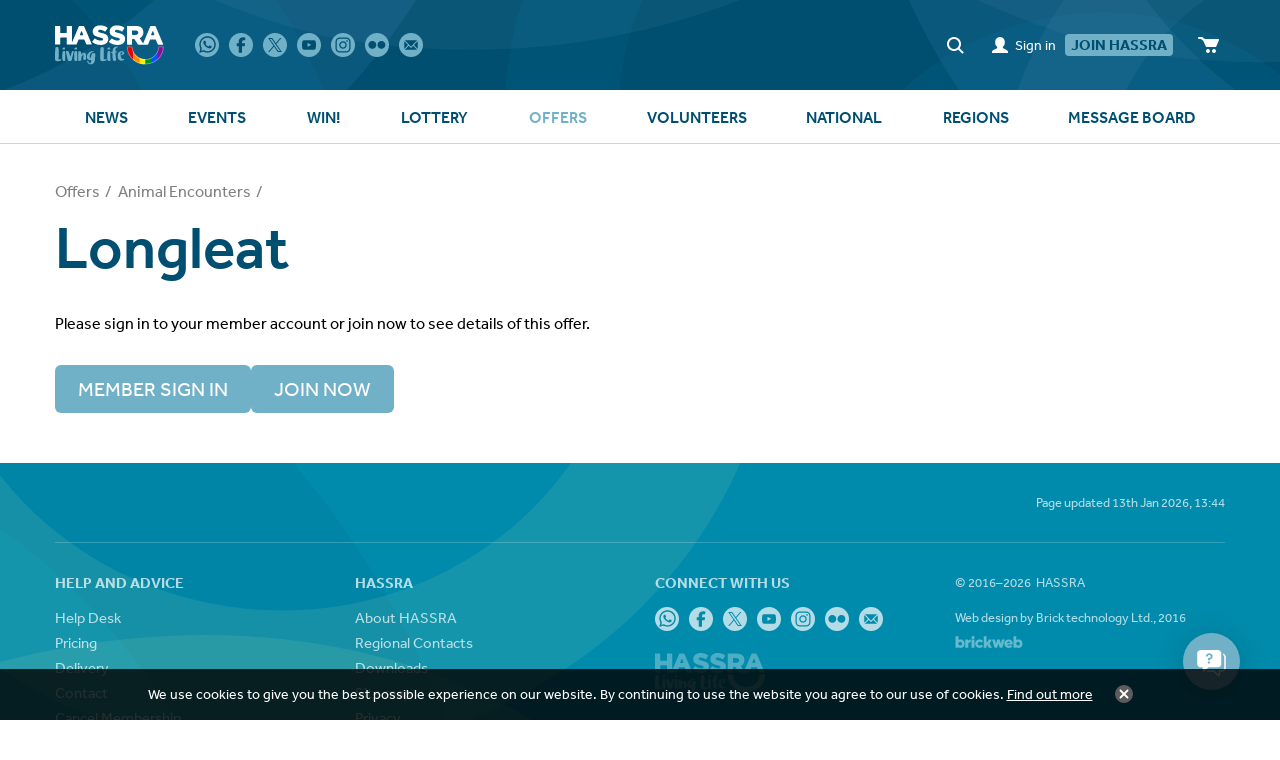

--- FILE ---
content_type: text/html; charset=utf-8
request_url: https://www.hassra.org.uk/longleat
body_size: 105260
content:
<!DOCTYPE html>
<html lang="en-gb" prefix="og: http://ogp.me/ns#" class="category-page">
	<head>
		<title>Longleat</title>
		<script>window.app={documentReady:[],windowLoad:[],extensions:{}};document.cookie='pxRatio='+(window.devicePixelRatio||1)+'; expires='+new Date(new Date().getTime()+1000*3600*24*365).toUTCString()+'; path=/; samesite=None; Secure';</script>
		<base target="_top" />
		<meta charset="utf-8" />
		<meta name="author" content="HASSRA" />
		<meta name="viewport" content="width=device-width, initial-scale=1" />
		<meta name="googlebot" content="noodp" />
		<meta name="apple-mobile-web-app-title" content="HASSRA Live" />
		<meta property="og:type" content="product.group" />
		<meta property="og:url" content="https://www.hassra.org.uk/longleat" />
		<meta property="og:title" content="Longleat" />
		<meta property="og:image" content="https://www.hassra.org.uk/images/pictures/b/brand/longleat-(1200x630-ffffff).png" />
		<meta property="og:image:secure_url" content="https://www.hassra.org.uk/images/pictures/b/brand/longleat-(1200x630-ffffff).png" />
		<meta property="og:image:type" content="image/png" />
		<meta property="og:image:width" content="1200" />
		<meta property="og:image:height" content="630" />
		<meta property="og:locale" content="en_GB" />
		<meta property="og:updated_time" content="2026-01-13T13:44:01+00:00" />
		<meta property="og:site_name" content="HASSRA Live" />
		<meta name="twitter:card" content="summary_large_image" />
		<meta name="twitter:title" content="Longleat" />
		<meta name="twitter:image" content="https://www.hassra.org.uk/images/pictures/b/brand/longleat-(840x706).png?mode=h" />
		<link rel="icon" type="image/png" sizes="192x192" href="/i/favicon-192x192.png" />
		<link rel="icon" type="image/png" sizes="32x32" href="/i/favicon-32x32.png" />
		<link rel="apple-touch-icon" href="/i/apple-touch-icon.png" />
		<link rel="alternate" type="application/rss+xml" href="/rss.xml" title="RSS" />
		<link rel="preconnect" href="https://use.typekit.net" crossorigin />
		<link rel="stylesheet" href="https://use.typekit.net/wit2apq.css" media="print" onload="this.media='all'" />
		<link rel="stylesheet" href="/main.css" />
		<script async src="/main.js"></script>
		<meta http-equiv="Content-Security-Policy" content="object-src 'none'; base-uri 'self'; form-action 'self' https://www.english-heritage.org.uk/ https://integration.english-heritage.org.uk/" />
		<script async src="https://www.googletagmanager.com/gtag/js?id=G-533JG8TXD5"></script>
		<script>window.dataLayer=window.dataLayer||[];function gtag(){dataLayer.push(arguments);}
gtag('js',new Date());gtag('config',"G-533JG8TXD5");</script>
	</head>
	<body>
		<div id="app">
			<header class="common">
				<div class="wrap">
					<div class="master-group">
						<div class="wrap">
							<div class="row">
								<div class="col-sm-2">
		<div class="logo" id="logo"><a href="/"><img
			src="/i/logo.svg"
			alt="HASSRA Live"
			loading="lazy"
			itemprop="logo"
		/></a></div>
								</div>
								<div class="hidden-xs hidden-sm col-md-5">
		<nav class="external-navigation">
			<ul>
				<li><a
					rel="noopener"
					target="_blank"
					href="https://www.whatsapp.com/channel/0029VaLavvfHgZWg7Lhdu02a"
					title="WhatsApp"
					itemprop="sameAs"
					data-name="whatsapp"
				><span><svg><use xlink:href="/i/others/social-icons.svg#svg-whatsapp" /></svg></span></a></li>
				<li><a
					rel="noopener"
					target="_blank"
					href="https://www.facebook.com/Hassra-389569017901256/"
					title="Facebook"
					itemprop="sameAs"
					data-name="facebook"
				><span><svg><use xlink:href="/i/others/social-icons.svg#svg-facebook" /></svg></span></a></li>
				<li><a
					rel="noopener"
					target="_blank"
					href="https://x.com/HASSRANational"
					title="X"
					itemprop="sameAs"
					data-name="twitter"
				><span><svg><use xlink:href="/i/others/social-icons.svg#svg-twitter" /></svg></span></a></li>
				<li><a
					rel="noopener"
					target="_blank"
					href="https://www.youtube.com/channel/UCaRG6BPuKh5n5tn1ciiSRqw"
					title="YouTube"
					itemprop="sameAs"
					data-name="youtube"
				><span><svg><use xlink:href="/i/others/social-icons.svg#svg-youtube" /></svg></span></a></li>
				<li><a
					rel="noopener"
					target="_blank"
					href="https://www.instagram.com/hassranational/"
					title="Instagram"
					itemprop="sameAs"
					data-name="instagram"
				><span><svg><use xlink:href="/i/others/social-icons.svg#svg-instagram" /></svg></span></a></li>
				<li><a
					rel="noopener"
					target="_blank"
					href="https://www.flickr.com/photos/hassra_national/"
					title="Flickr"
					itemprop="sameAs"
					data-name="flickr"
				><span><svg><use xlink:href="/i/others/social-icons.svg#svg-flickr" /></svg></span></a></li>
				<li><a
					href="/subscribe-to-our-newsletter"
					title="Subscribe to our emails"
					data-name="newsletter"
				><span><svg><use xlink:href="/i/others/social-icons.svg#svg-newsletter" /></svg></span></a></li>
			</ul>
		</nav>
								</div>
								<div class="col-sm-5">
									<div class="icon-navigation-group">
										<div class="wrap">
		<div class="search-navigation">
			<ul>
				<li><a href="/search"><span>Site search</span></a></li>
			</ul>
		</div>
		<div class="member-navigation">
			<ul>
				<li><a data-name="Sign in" href="/sign-in?return_url=%2Flongleat&amp;return_key=76daafccc3d018172809fc04b47037ebc7c6f9983a278635720f219b16d559bd"><span>Member sign in</span></a></li>
				<li><a href="/register?return_url=%2Flongleat&amp;return_key=76daafccc3d018172809fc04b47037ebc7c6f9983a278635720f219b16d559bd"><span>Join HASSRA</span></a></li>
			</ul>
		</div>
		<div class="basket">
			<dl>
				<dt>Basket</dt>
				<dd>
					<div class="basket-contents"><a rel="nofollow" href="/basket" title="Shopping basket" data-mode="0"><span>0</span></a></div>
				</dd>
			</dl>
		</div>
										</div>
									</div>
								</div>
							</div>
							<button type="button" class="main-navigation-toggle" data-toggle="collapse" data-target="#main-navigation"><span><s></s><s></s><s></s></span></button>
						</div>
					</div>
					<div class="slave-group collapse" id="main-navigation">
						<div class="wrap">
		<div class="main-navigation">
			<ul>
				<li data-content-id="3077"><a href="/news"><span>News</span></a></li>
				<li data-content-id="3996887"><a href="/events"><span>Events</span></a></li>
				<li data-content-id="2742590"><a href="/win"><span>Win!</span></a></li>
				<li class="dropdown" data-content-id="1243406" data-has-children><a href="/lottery" class="dropdown-toggle" data-toggle="dropdown"><span>Lottery</span></a>
			<ul class="dropdown-menu">
				<li><a href="/lottery-results">Lottery Results</a></li>
				<li><a href="/lottery-rules">HASSRA Lottery Rules</a></li>
				<li><a rel="noopener" target="_blank" href="https://help.hassrashop.org.uk/knowledgebase.php?category=7">Frequently Asked Questions</a></li>
				<li><a href="/lottery-cancelation">How do I cancel my Lottery deductions?</a></li>
				<li><a href="/winners-story">DOUBLE MONEY Winner's Story</a></li>
			</ul>
				</li>
				<li class="dropdown current" data-content-id="2" data-has-children><a href="/products" class="dropdown-toggle" data-toggle="dropdown"><span>Offers</span></a>
			<ul class="dropdown-menu">
				<li class="parent">
					<a href="/animal-encounters" data-toggle="collapse" data-target="#collapse-category-302113" aria-expanded="true">Animal Encounters<s class="caret"></s></a>
					<div class="collapse in" id="collapse-category-302113">
				<ul>
					<li><a href="/auchingarrich-wildlife-and-adventure-park">Auchingarrich Wildlife &amp; Adventure Park</a></li>
					<li><a href="/blackpool-zoo-2">Blackpool Zoo</a></li>
					<li><a href="/blair-drummond">Blair Drummond</a></li>
					<li><a href="/call-of-the-wild">Call of the Wild</a></li>
					<li><a href="/cannon-hall-farm">Cannon Hall Farm</a></li>
					<li><a href="/clyde-valley-family-park">Clyde Valley Family Park</a></li>
					<li><a href="/colchester-zoo-offer">Colchester Zoological Society</a></li>
					<li><a href="/deep-sea-world">Deep Sea World</a></li>
					<li><a href="/east-links-family-park">East Links Family Park</a></li>
					<li><a href="/edinburgh-zoo-2">Edinburgh Zoo</a></li>
					<li><a href="/heads-of-ayr-farm-park">Heads of Ayr Farm Park</a></li>
					<li><a href="/animal-encounters-paradise-wildlife-park-2">Hertfordshire Zoo</a></li>
					<li><a href="/rzss-highland-wildlife-park">Highland Wildlife Park</a></li>
					<li><a href="/hoo-zoo-and-dinosaur-world">Hoo Zoo and Dinosaur World</a></li>
					<li><a href="/kent-life-heritage-park">Kent Life Heritage Farm Park</a></li>
					<li class="current"><a href="/longleat">Longleat</a></li>
					<li><a href="/marwell-zoo-2">Marwell Zoo</a></li>
					<li><a href="/newquay-zoo-3">Newquay Zoo</a></li>
					<li><a href="/paignton-zoo-2">Paignton Zoo</a></li>
					<li><a href="/pennywell-farm">Pennywell Farm</a></li>
					<li><a href="/sea-life">SEA LIFE</a></li>
					<li><a href="/twycross-zoo-2">Twycross Zoo</a></li>
					<li><a href="/watatunga-wildlife-reserve">Watatunga Wildlife Reserve</a></li>
					<li><a href="/woburn-safari-park">Woburn Safari Park</a></li>
					<li><a href="/wildfowl-and-wetland-trust-3">WWT</a></li>
					<li><a href="/yorkshire-wildlife-park-2">Yorkshire Wildlife Park</a></li>
				</ul>
					</div>
				</li>
				<li>
					<a href="/body-and-mind" data-toggle="collapse" data-target="#collapse-category-321174">Body &amp; Mind<s class="caret"></s></a>
					<div class="collapse" id="collapse-category-321174">
				<ul>
					<li><a href="/anytime-gyms">Anytime Fitness</a></li>
					<li><a href="/better-leisure">Better Leisure</a></li>
					<li><a href="/nuffield-health">Nuffield Health</a></li>
					<li><a href="/spabreakscom">Spabreaks.com</a></li>
					<li><a href="/puregym">PUREGYM</a></li>
					<li><a href="/the-cornwall-hotel-spa-and-leisure">The Cornwall Hotel &amp; Spa</a></li>
					<li><a href="/the-gym-group">The Gym Group</a></li>
				</ul>
					</div>
				</li>
				<li>
					<a href="/cinema-and-entertainment" data-toggle="collapse" data-target="#collapse-category-321175">Cinema &amp; Entertainment<s class="caret"></s></a>
					<div class="collapse" id="collapse-category-321175">
				<ul>
					<li><a href="/cinemas">The Cinema Society</a></li>
					<li><a href="/love-theatre">LOVEtheatre</a></li>
				</ul>
					</div>
				</li>
				<li>
					<a href="/days-out" data-toggle="collapse" data-target="#collapse-category-310133">Days Out<s class="caret"></s></a>
					<div class="collapse" id="collapse-category-310133">
				<ul>
					<li><a href="/270-climbing-park">270 Climbing Park</a></li>
					<li><a href="/adventure-island">Adventure Island</a></li>
					<li><a href="/alnwick-garden">Alnwick Garden</a></li>
					<li><a href="/alton-towers">Alton Towers</a></li>
					<li><a href="/alton-towers-waterpark">Alton Towers Waterpark</a></li>
					<li><a href="/blackpool-pleasure-beach">Pleasure Beach Resort</a></li>
					<li><a href="/blackpool-tower">Blackpool Merlin Attractions</a></li>
					<li><a href="/brigits-bakery">Brigit's Bakery</a></li>
					<li><a href="/boom-battle-bar">Boom Battle Bar</a></li>
					<li><a href="/cadbury-world">Cadbury World</a></li>
					<li><a href="/camel-creek">Camel Creek</a></li>
					<li><a href="/cheddar-gorge">Cheddar Gorge &amp; Caves</a></li>
					<li><a href="/chessington">Chessington World of Adventures</a></li>
					<li><a href="/conkers">Conkers</a></li>
					<li><a href="/crealy">Crealy</a></li>
					<li><a href="/diggerland">Diggerland</a></li>
					<li><a href="/dreamworks">DreamWorks Tours Shrek's Adventure!</a></li>
					<li><a href="/days-out-dynamic-earth">Dynamic Earth</a></li>
					<li><a href="/days-out-escape-hunt">Escape Hunt</a></li>
					<li><a href="/flamingo-land">Flamingo Land</a></li>
					<li><a href="/go-ape">Go Ape</a></li>
					<li><a href="/gullivers">Gullivers</a></li>
					<li><a href="/heights-of-abraham">Heights of Abraham</a></li>
					<li><a href="/ifly">iFLY</a></li>
					<li><a href="/karting-nation">Karting Nation</a></li>
					<li><a href="/landmark-forest">Landmark Forest</a></li>
					<li><a href="/legoland">Legoland</a></li>
					<li><a href="/legoland-discovery">LEGOLAND® Discovery Centres</a></li>
					<li><a href="/life-science-centre">Life Science Centre</a></li>
					<li><a href="/lightwater-valley-2">Lightwater Valley</a></li>
					<li><a href="/london-eye">London Eye</a></li>
					<li><a href="/m-and-d-theme-park">M&amp;D Theme Park</a></li>
					<li><a href="/madame-tussauds">Madame Tussauds</a></li>
					<li><a href="/merlin-annual-pass">Merlin Annual Pass</a></li>
					<li><a href="/paultons-park">Paultons Park</a></li>
					<li><a href="/pleasurewood-hills-2">Pleasurewood Hills</a></li>
					<li><a href="/quad-nation">Quad Nation</a></li>
					<li><a href="/royal-yacht-britannia">The Royal Yacht Britannia</a></li>
					<li><a href="/sandwell-ropes-at-sandwell-valley">Sandwell Ropes at Sandwell Valley</a></li>
					<li><a href="/shakespeares-globe-theatre">Shakespeare's Globe</a></li>
					<li><a href="/springfields-adventure-land">Springfields Adventure Land</a></li>
					<li><a href="/the-big-shoot">The Big Shoot</a></li>
					<li><a href="/the-dungeons">The Dungeons</a></li>
					<li><a href="/thorpe-park">Thorpe Park</a></li>
					<li><a href="/treasure-trails">Treasure Trails</a></li>
					<li><a href="/up-at-the-o2">Up at The O2</a></li>
					<li><a href="/wales-principality">WALES Principality Stadium - TOURS</a></li>
					<li><a href="/woodlands">Woodlands</a></li>
					<li><a href="/wookey-hole-3">Wookey Hole</a></li>
				</ul>
					</div>
				</li>
				<li>
					<a href="/food-and-drink-offers" data-toggle="collapse" data-target="#collapse-category-333180">Food &amp; Drink<s class="caret"></s></a>
					<div class="collapse" id="collapse-category-333180">
				<ul>
					<li><a href="/beerhunter">Beerhunter</a></li>
					<li><a href="/coffee-club">Coffee Club</a></li>
					<li><a href="/edmunds-cocktails">Edmunds Cocktails</a></li>
					<li><a href="/hay-hampers">Hay Hampers</a></li>
					<li><a href="/st-austell-brewery">St Austell Brewery</a></li>
					<li><a href="/sponge">Sponge</a></li>
					<li><a href="/tastecard">Tastecard</a></li>
					<li><a href="/the-cornish-hamper-store">The Cornish Hamper Store</a></li>
					<li><a href="/virgin-wines">Virgin Wines</a></li>
					<li><a href="/yorkshire-handmade-pies">Yorkshire Handmade Pies</a></li>
				</ul>
					</div>
				</li>
				<li>
					<a href="/history-and-museums" data-toggle="collapse" data-target="#collapse-category-333181">History &amp; Museums<s class="caret"></s></a>
					<div class="collapse" id="collapse-category-333181">
				<ul>
					<li><a href="/cadw-membership">Cadw</a></li>
					<li><a href="/english-heritage-membership">English Heritage</a></li>
					<li><a href="/warwick-castle">Warwick Castle</a></li>
				</ul>
					</div>
				</li>
				<li>
					<a href="/holidays" data-toggle="collapse" data-target="#collapse-category-346184">Holidays<s class="caret"></s></a>
					<div class="collapse" id="collapse-category-346184">
				<ul>
					<li><a href="/aph-parking">APH - Airport Parking &amp; Hotels</a></li>
					<li><a href="/away-resorts">Away Resorts</a></li>
					<li><a href="/butlins">Butlin's</a></li>
					<li><a href="/eurocamp">Eurocamp</a></li>
					<li><a href="/fred-olsen-cruise-lines">Fred.Olsen Cruise Lines</a></li>
					<li><a href="/haven">Haven</a></li>
					<li><a href="/hilton">Hilton</a></li>
					<li><a href="/hoseasons">Hoseasons</a></li>
					<li><a href="/largo-leisure">Largo Leisure</a></li>
					<li><a href="/lovat-parks">Lovat Parks</a></li>
					<li><a href="/myresortstays">MyResortStays</a></li>
					<li><a href="/parkdean-resorts">Parkdean Resorts</a></li>
					<li><a href="/pgl">PGL</a></li>
					<li><a href="/royal-esplanade-hotel">Royal Esplanade Hotel</a></li>
					<li>
						<a href="/xpert-travel" data-toggle="collapse" data-target="#collapse-category-1088261">Xpert Travel<s class="caret"></s></a>
						<div class="collapse" id="collapse-category-1088261">
					<ul>
						<li><a href="/xpert-travel-2026-offers">Xpert Travel 2026 offers</a></li>
					</ul>
						</div>
					</li>
				</ul>
					</div>
				</li>
				<li>
					<a href="/home-garden-and-lifestyle" data-toggle="collapse" data-target="#collapse-category-333182">Home, Garden &amp; Lifestyle<s class="caret"></s></a>
					<div class="collapse" id="collapse-category-333182">
				<ul>
					<li><a href="/dartington-crystal">Dartington Crystal</a></li>
					<li><a href="/dash4it">Dash4it</a></li>
					<li><a href="/home-building-show">Homebuilding &amp; Renovating Show</a></li>
					<li><a href="/readly">Readly</a></li>
					<li><a href="/simply-swim">Simply Swim</a></li>
					<li><a href="/snainton-golf">Snainton Golf</a></li>
					<li><a href="/the-daily-telegraph">The Daily Telegraph</a></li>
					<li><a href="/vip-whirlpool">VIP Whirlpool</a></li>
				</ul>
					</div>
				</li>
				<li>
					<a href="/motoring-and-insurance" data-toggle="collapse" data-target="#collapse-category-346183">Motoring &amp; Insurance<s class="caret"></s></a>
					<div class="collapse" id="collapse-category-346183">
				<ul>
					<li><a href="/csis">CSiS</a></li>
					<li><a href="/emergency-assist-ltd">Emergency Assist Ltd</a></li>
					<li><a href="/enterprise-rent-a-car">Enterprise Rent a Car</a></li>
					<li><a href="/hassra-travel-insurance">HASSRA Travel Insurance</a></li>
					<li><a href="/evision">EVision</a></li>
					<li><a href="/vitality-insurance">Vitality Insurance</a></li>
				</ul>
					</div>
				</li>
				<li>
					<a href="/latest-offers-2" data-toggle="collapse" data-target="#collapse-category-364193">Latest Offers<s class="caret"></s></a>
					<div class="collapse" id="collapse-category-364193">
				<ul>
					<li><a href="/merlin-annual-pass?cat=1940437">Merlin Annual Pass</a></li>
					<li><a href="/hoseasons?cat=1948438">Hoseasons</a></li>
					<li><a href="/sea-life?cat=1948440">SEA LIFE</a></li>
					<li><a href="/fred-olsen-cruise-lines?cat=1948439">Fred.Olsen Cruise Lines</a></li>
					<li><a href="/legoland-discovery?cat=1958441">LEGOLAND® Discovery Centres</a></li>
					<li><a href="/legoland?cat=1958442">Legoland</a></li>
					<li><a href="/love-theatre?cat=1958444">LOVEtheatre</a></li>
					<li><a href="/chessington?cat=1969445">Chessington World of Adventures</a></li>
					<li><a href="/cadbury-world?cat=1969446">Cadbury World</a></li>
					<li><a href="/dreamworks?cat=1969447">DreamWorks Tours Shrek's Adventure!</a></li>
					<li><a href="/the-dungeons?cat=1981448">The Dungeons</a></li>
					<li><a href="/warwick-castle?cat=1996449">Warwick Castle</a></li>
				</ul>
					</div>
				</li>
				<li><a href="/a-z">A–Z</a></li>
			</ul>
				</li>
				<li class="dropdown" data-content-id="17046640" data-has-children><a href="/volunteers" class="dropdown-toggle" data-toggle="dropdown"><span>Volunteers</span></a>
			<ul class="dropdown-menu">
				<li>
					<a href="/how-to" data-toggle="collapse" data-target="#collapse-content-17046647">How To...<s class="caret"></s></a>
					<div class="collapse" id="collapse-content-17046647">
				<ul>
					<li><a href="/agree-meeting-dates-for-the-year">Agree meeting dates for the year</a></li>
					<li><a href="/assigning-members-to-an-office-club">Assigning members to an office club</a></li>
					<li><a href="/attending-national-conference">Attending National Conference</a></li>
					<li><a href="/attend-regional-agm">Attend Regional AGM</a></li>
					<li><a href="/how-to-audit-accounts">Audit Accounts</a></li>
					<li><a href="/charity-collections">Charity Collections</a></li>
					<li><a href="/charity-totals">Charity Totals</a></li>
					<li><a href="/collect-monies-for-trips-and-events">Collect Monies for Trips &amp; Events</a></li>
					<li><a href="/how-to-close-a-hassra-club">Close a HASSRA Club</a></li>
					<li><a href="/how-to-complete-monthly-chairs-check-of-bank">Complete Monthly Chairs Check of Bank Account</a></li>
					<li><a href="/how-to-confirm-auditors-availability">Confirm Auditors Availability</a></li>
					<li><a href="/how-to-elect-club-auditor-at-agm">Elect Club Auditor at AGM</a></li>
					<li><a href="/ensure-accounts-are-up-to-date">Ensure accounts are up to date</a></li>
					<li><a href="/how-to-hold-agm-before-28th-february">Hold AGM before 28th February</a></li>
					<li><a href="/hold-1st-committee-meeting-after-agm">Hold 1st committee meeting after AGM</a></li>
					<li><a href="/manage-outstanding-club-accounts">Manage Outstanding Club Accounts</a></li>
					<li><a href="/how-to-merge-with-another-hassra-club">Merge with another HASSRA Club</a></li>
					<li><a href="/how-to-open-a-club-bank-account">Open a Club Bank Account</a></li>
					<li><a href="/organise-and-attend-committee-meeting">Organise and attend committee meeting</a></li>
					<li><a href="/organising-recruitment-events">Organising Recruitment Events</a></li>
					<li><a href="/how-to-perform-a-risk-assessment">Perform a Risk Assessment</a></li>
					<li><a href="/plan-organise-and-deliver-fun-and-free">Plan, Organise and Deliver Fun &amp; Free Competitions</a></li>
					<li><a href="/how-to-prepare-end-of-year-accounts">Prepare End of Year Accounts</a></li>
					<li><a href="/how-to-prepare-for-agm">Prepare for AGM</a></li>
					<li><a href="/receive-rebate-based-on-31st-december-membership">Receive rebate based on 31st December membership snapshot</a></li>
					<li><a href="/recruit-and-retain-members">Recruit &amp; Retain Members</a></li>
					<li><a href="/run-a-raffle">Run a Raffle</a></li>
					<li><a href="/set-payment-limits">Set Payment Limits</a></li>
					<li><a href="/how-to-set-up-a-hassra-club">Set up a HASSRA Club</a></li>
					<li><a href="/how-to-split-a-hassra-club">Split a HASSRA Club</a></li>
					<li><a href="/how-to-submit-a-chairs-certificate">Submit a Chair's Certificate</a></li>
					<li><a href="/how-to-submit-local-club-accounts">Submit Local Club Accounts</a></li>
					<li><a href="/how-to-vote-in-hassra-committee-at-agm">Vote in HASSRA Committee at AGM</a></li>
				</ul>
					</div>
				</li>
				<li>
					<a href="/volunteer-roles" data-toggle="collapse" data-target="#collapse-content-17046642">Volunteer Roles<s class="caret"></s></a>
					<div class="collapse" id="collapse-content-17046642">
				<ul>
					<li>
						<a href="/volunteer-roles-local-clubs" data-toggle="collapse" data-target="#collapse-content-17085657">Local Clubs<s class="caret"></s></a>
						<div class="collapse" id="collapse-content-17085657">
					<ul>
						<li><a href="/local-business-sponsor">Business Sponsor</a></li>
						<li><a href="/local-chair">Chair</a></li>
						<li><a href="/local-secretary">Secretary</a></li>
						<li><a href="/local-treasurer">Treasurer</a></li>
						<li><a href="/local-committee-member">Committee Member</a></li>
						<li><a href="/local-auditor">Auditor</a></li>
					</ul>
						</div>
					</li>
					<li>
						<a href="/regional" data-toggle="collapse" data-target="#collapse-content-17085655">Regional<s class="caret"></s></a>
						<div class="collapse" id="collapse-content-17085655">
					<ul>
						<li><a href="/regional-presidentsponsor">President/&shy;Sponsor</a></li>
						<li><a href="/chairvice-chair">Chair/Vice Chair</a></li>
						<li><a href="/regional-secretary">Secretary</a></li>
						<li><a href="/regional-chair-of-finance-sub-committee">Chair of Finance Sub Committee</a></li>
						<li><a href="/regional-committee-member">Committee Member</a></li>
						<li><a href="/regional-recruitment-leadsub-group">Recruitment Lead/Sub Group</a></li>
						<li><a href="/regional-organiser">Regional Organiser</a></li>
						<li><a href="/regional-festival-team-managerdeputy">Festival Team Manager/Deputy</a></li>
						<li><a href="/regional-communication-leadsub-group">Communication Lead/Sub Group</a></li>
						<li><a href="/regional-auditor">Auditor</a></li>
					</ul>
						</div>
					</li>
					<li>
						<a href="/volunteer-roles-national" data-toggle="collapse" data-target="#collapse-content-17085656">National<s class="caret"></s></a>
						<div class="collapse" id="collapse-content-17085656">
					<ul>
						<li><a href="/national-board-of-management">Board of Management</a></li>
						<li><a href="/national-finance-committee">Finance Committee</a></li>
						<li><a href="/national-awards-committee">Awards Committee</a></li>
						<li><a href="/national-programme-development-committee">Programme Development Committee</a></li>
						<li><a href="/volunteer-roles-national-diversity-and-inclusion-committee">Diversity &amp; Inclusion Committee</a></li>
					</ul>
						</div>
					</li>
					<li>
						<a href="/becoming-a-volunteer" data-toggle="collapse" data-target="#collapse-content-17046641">Becoming a Volunteer<s class="caret"></s></a>
						<div class="collapse" id="collapse-content-17046641">
					<ul>
						<li><a href="/volunteer-opportunities">Volunteer Opportunities</a></li>
					</ul>
						</div>
					</li>
					<li>
						<a href="/volunteer-testimonials" data-toggle="collapse" data-target="#collapse-content-17046644">Volunteer Testimonials<s class="caret"></s></a>
						<div class="collapse" id="collapse-content-17046644">
					<ul>
						<li><a href="/karen">Karen</a></li>
						<li><a href="/wendy">Wendy</a></li>
						<li><a href="/adele">Adele</a></li>
						<li><a href="/simon">Simon</a></li>
					</ul>
						</div>
					</li>
				</ul>
					</div>
				</li>
				<li>
					<a href="/a-year-in-the-life-of-a-region" data-toggle="collapse" data-target="#collapse-content-21239014">A year in the life of a Region<s class="caret"></s></a>
					<div class="collapse" id="collapse-content-21239014">
				<ul>
					<li><a href="/january">January</a></li>
					<li><a href="/february-2">February</a></li>
					<li><a href="/march">March</a></li>
					<li><a href="/a-region-april">April</a></li>
					<li><a href="/a-year-in-the-life-of-a-region-may">May</a></li>
					<li><a href="/a-year-in-the-life-of-a-region-june">June</a></li>
					<li><a href="/a-year-in-the-life-of-a-region-july">July</a></li>
					<li><a href="/a-year-in-the-life-of-a-region-august">August</a></li>
					<li><a href="/a-year-in-the-life-of-a-region-september">September</a></li>
					<li><a href="/a-year-in-the-life-of-a-region-october">October</a></li>
					<li><a href="/a-year-in-the-life-of-a-region-november">November</a></li>
					<li><a href="/a-year-in-the-life-of-a-region-december">December</a></li>
				</ul>
					</div>
				</li>
				<li>
					<a href="/a-year-in-the-life-of-a-club" data-toggle="collapse" data-target="#collapse-content-21239013">A year in the life of a Club<s class="caret"></s></a>
					<div class="collapse" id="collapse-content-21239013">
				<ul>
					<li><a href="/a-year-in-the-life-of-a-club-january">January</a></li>
					<li><a href="/a-year-in-the-life-of-a-club-february">February</a></li>
					<li><a href="/a-year-in-the-life-of-a-club-march">March</a></li>
					<li><a href="/a-year-in-the-life-of-a-club-april">April</a></li>
					<li><a href="/a-year-in-the-life-of-a-club-may">May</a></li>
					<li><a href="/a-year-in-the-life-of-a-club-june">June</a></li>
					<li><a href="/a-year-in-the-life-of-a-club-july">July</a></li>
					<li><a href="/a-year-in-the-life-of-a-club-august">August</a></li>
					<li><a href="/a-year-in-the-life-of-a-club-september">September</a></li>
					<li><a href="/a-year-in-the-life-of-a-club-october">October</a></li>
					<li><a href="/a-year-in-the-life-of-a-club-november">November</a></li>
					<li><a href="/december">December</a></li>
				</ul>
					</div>
				</li>
				<li>
					<a href="/policies" data-toggle="collapse" data-target="#collapse-content-17046650">Policies<s class="caret"></s></a>
					<div class="collapse" id="collapse-content-17046650">
				<ul>
					<li><a href="/carers-policy">Carer Policy</a></li>
					<li><a href="/policies-code-of-conduct">Code of Conduct</a></li>
					<li><a href="/debit-and-credit-card-policy">Debit and Credit Card Policy</a></li>
					<li><a href="/festival-travel-policy">Festival Travel Policy</a></li>
					<li><a href="/online-banking-policy">Online Banking Policy</a></li>
					<li><a href="/package-tour-regulations">Package Tour Regulations</a></li>
					<li><a href="/paypal-policy">PayPal Policy</a></li>
					<li><a href="/reward-and-recognition">Reward &amp; Recognition</a></li>
					<li><a href="/special-leave">Special Leave</a></li>
					<li><a href="/staff-clubs-guide">Staff Clubs Guide</a></li>
				</ul>
					</div>
				</li>
				<li>
					<a href="/constitutions" data-toggle="collapse" data-target="#collapse-content-23308153">Constitutions<s class="caret"></s></a>
					<div class="collapse" id="collapse-content-23308153">
				<ul>
					<li><a href="/local-model-constitution">Local Model Constitution</a></li>
					<li><a href="/regional-model-constitution">Regional Model Constitution</a></li>
					<li><a href="/national-constitution">National Constitution</a></li>
				</ul>
					</div>
				</li>
				<li>
					<a href="/volunteer-roles-training" data-toggle="collapse" data-target="#collapse-content-27575434">Training<s class="caret"></s></a>
					<div class="collapse" id="collapse-content-27575434">
				<ul>
					<li><a href="/volunteer-roles-training-club-accounts">Club Accounts</a></li>
					<li><a href="/training-requests">Training Requests</a></li>
				</ul>
					</div>
				</li>
				<li>
					<a href="/marketing" data-toggle="collapse" data-target="#collapse-content-17055652">Marketing<s class="caret"></s></a>
					<div class="collapse" id="collapse-content-17055652">
				<ul>
					<li><a href="/ad-banner">Audio Description - Banner 1</a></li>
					<li><a href="/ad-banner-2">Audio Description - Banner 2</a></li>
					<li><a href="/ad-banner-3">Audio Description - Banner 3</a></li>
				</ul>
					</div>
				</li>
				<li><a href="/insurance">Insurance</a></li>
			</ul>
				</li>
				<li class="dropdown" data-content-id="1243410" data-has-children><a href="/national" class="dropdown-toggle" data-toggle="dropdown"><span>National</span></a>
			<ul class="dropdown-menu">
				<li>
					<a href="/welcome-to-hassra-3" data-toggle="collapse" data-target="#collapse-content-2752811">Welcome to HASSRA<s class="caret"></s></a>
					<div class="collapse" id="collapse-content-2752811">
				<ul>
					<li><a href="/who-can-join">Who Can Join?</a></li>
					<li><a href="/hassra-national-awards-2024">HASSRA National Awards</a></li>
					<li>
						<a href="/livelife-magazine" data-toggle="collapse" data-target="#collapse-content-2752820">Livelife Magazine<s class="caret"></s></a>
						<div class="collapse" id="collapse-content-2752820">
					<ul>
						<li><a href="/live-magazine-archive">Livelife Magazine Archive</a></li>
					</ul>
						</div>
					</li>
					<li><a href="/remain-a-hassra-member">Remain a HASSRA Member</a></li>
				</ul>
					</div>
				</li>
				<li>
					<a href="/switch-and-stay-connected-with-hassra" data-toggle="collapse" data-target="#collapse-content-32485852">SWITCH and stay connected with HASSRA<s class="caret"></s></a>
					<div class="collapse" id="collapse-content-32485852">
				<ul>
					<li><a href="/hassra-live-on-the-move">HASSRA Live On The Move</a></li>
				</ul>
					</div>
				</li>
				<li>
					<a href="/fun-and-free-competitions-3" data-toggle="collapse" data-target="#collapse-content-2752848">Puzzles, Quizzes &amp; Competitions<s class="caret"></s></a>
					<div class="collapse" id="collapse-content-2752848">
				<ul>
					<li>
						<a href="/hassra-puzzles" data-toggle="collapse" data-target="#collapse-content-5326947">HASSRA Puzzles<s class="caret"></s></a>
						<div class="collapse" id="collapse-content-5326947">
					<ul>
						<li><a href="/puzzle-01-26">Puzzle 01-26</a></li>
						<li><a href="/puzzle-result-2025">Puzzle Results 2025</a></li>
					</ul>
						</div>
					</li>
					<li>
						<a href="/join-the-quiz" data-toggle="collapse" data-target="#collapse-content-5191944">Join the Quiz<s class="caret"></s></a>
						<div class="collapse" id="collapse-content-5191944">
					<ul>
						<li><a href="/quiz-winners-2025">Quiz Winners 2025</a></li>
					</ul>
						</div>
					</li>
					<li><a href="/photography-competition-2025-results">Photography Competition 2025 Results</a></li>
					<li><a href="/art-competition-2025-results">Art Competition 2025 Results</a></li>
					<li><a href="/latest-winners-2025">Latest Winners 2025</a></li>
				</ul>
					</div>
				</li>
				<li>
					<a href="/fitness-videos" data-toggle="collapse" data-target="#collapse-content-34954024">Wellbeing and Fitness<s class="caret"></s></a>
					<div class="collapse" id="collapse-content-34954024">
				<ul>
					<li><a href="/inclusion-and-wellbeing-competition-2025-results">Inclusion &amp; Wellbeing Competition 2025- Results</a></li>
					<li><a href="/lets-get-moving-strava-club">Let's Get Moving Strava Club</a></li>
					<li><a href="/cycling-club">HASSRA Cycling Club</a></li>
				</ul>
					</div>
				</li>
				<li>
					<a href="/hassra-festivals-2-hassra-festival" data-toggle="collapse" data-target="#collapse-content-14950477">HASSRA Festivals &amp; I/A Events<s class="caret"></s></a>
					<div class="collapse" id="collapse-content-14950477">
				<ul>
					<li><a href="/activity-alliance-at-the-festivals">Activity Alliance at the Festivals</a></li>
					<li><a href="/indoor-cricket-i-a">Indoor Cricket I/A</a></li>
				</ul>
					</div>
				</li>
				<li>
					<a href="/development-fund" data-toggle="collapse" data-target="#collapse-content-2752842">HASSRA Development Fund<s class="caret"></s></a>
					<div class="collapse" id="collapse-content-2752842">
				<ul>
					<li><a href="/hdf-stories">HDF Stories</a></li>
				</ul>
					</div>
				</li>
				<li>
					<a href="/business-unit-grant" data-toggle="collapse" data-target="#collapse-content-32243833">Business Unit Grant<s class="caret"></s></a>
					<div class="collapse" id="collapse-content-32243833">
				<ul>
					<li><a href="/feedback-stories">Feedback Stories</a></li>
				</ul>
					</div>
				</li>
				<li><a href="/cash-for-clubs">Cash For Clubs</a></li>
				<li><a href="/hassra-buddy-draw-hassra-buddy-draw">HASSRA Buddy Draw</a></li>
				<li>
					<a href="/hassra-heroes" data-toggle="collapse" data-target="#collapse-content-34472995">HASSRA Heroes<s class="caret"></s></a>
					<div class="collapse" id="collapse-content-34472995">
				<ul>
					<li><a href="/hassra-heroes-quarter-one-winners-and-highly">HASSRA Heroes Quarter One - Winners and Runners Up</a></li>
					<li><a href="/hassra-heroes-quarter-two-winners-and-runners-up">HASSRA Heroes Quarter Two - Winners and Runners Up</a></li>
					<li><a href="/hassra-heroes-quater-three-winners-and-runners-up">HASSRA Heroes Quarter Three - Winners and Runners Up</a></li>
				</ul>
					</div>
				</li>
				<li><a href="/civil-service-retirement-fellowship">Civil Service Retirement Fellowship</a></li>
				<li><a href="/cssc">CSSC</a></li>
			</ul>
				</li>
				<li class="dropdown" data-content-id="1243408" data-has-children><a href="/regions" class="dropdown-toggle" data-toggle="dropdown"><span>Regions</span></a>
			<ul class="dropdown-menu">
				<li>
					<a href="/east-midlands" data-toggle="collapse" data-target="#collapse-content-20004">East Midlands<s class="caret"></s></a>
					<div class="collapse" id="collapse-content-20004">
				<ul>
					<li><a href="/hassra-east-midlands-regional-news">Regional News</a></li>
					<li><a href="/hassra-east-midlands-regional-events-2">Regional Events</a></li>
					<li><a href="/hassra-east-midlands-events-and-organisers">Events and Organisers</a></li>
					<li><a href="/east-midlands-membership-benefits-3">Membership Benefits</a></li>
					<li><a href="/hassra-east-midlands-contact-us">East Midlands – Contact Us</a></li>
					<li><a href="/hassra-east-midlands-have-your-say">Have Your Say!</a></li>
					<li><a href="/events?region=east-midlands">Events</a></li>
					<li><a href="/competitions?region=east-midlands">Competitions</a></li>
					<li><a href="/east-midlands-claim-cashback-rules">Claim cashback rules</a></li>
				</ul>
					</div>
				</li>
				<li>
					<a href="/east-of-england" data-toggle="collapse" data-target="#collapse-content-20003">East of England<s class="caret"></s></a>
					<div class="collapse" id="collapse-content-20003">
				<ul>
					<li><a href="/hassra-east-of-england-regional-news">Regional News</a></li>
					<li><a href="/hassra-east-of-england-calendar-of-events-2020">Calendar Of Events</a></li>
					<li><a href="/board-of-management-bom-members">Board of Management (BoM) Members</a></li>
					<li><a href="/club-bom-buddies">Club BoM Buddies</a></li>
					<li><a href="/hassra-east-of-england-contact-us">Contact Us</a></li>
					<li><a href="/hassra-east-of-england-clubs">EoE Clubs &amp; Contact Details</a></li>
					<li><a href="/east-of-england-activity-organisers-2">Activity Organisers</a></li>
					<li><a href="/hassra-east-of-england-have-your-say">Have your Say!</a></li>
					<li><a href="/competition-rules">Competition Rules</a></li>
					<li><a href="/news?region=east-of-england">News</a></li>
					<li><a href="/events?region=east-of-england">Events</a></li>
					<li><a href="/competitions?region=east-of-england">Competitions</a></li>
					<li><a href="/east-of-england-claim-cashback-rules">Claim cashback rules</a></li>
				</ul>
					</div>
				</li>
				<li>
					<a href="/fylde" data-toggle="collapse" data-target="#collapse-content-20029">Fylde<s class="caret"></s></a>
					<div class="collapse" id="collapse-content-20029">
				<ul>
					<li><a href="/hassra-fylde-regional-news">HASSRA Fylde – Regional News</a></li>
					<li><a href="/hassra-fylde-upcoming-events">HASSRA Fylde - Noticeboard</a></li>
					<li><a href="/events?region=fylde">HASSRA Fylde - Upcoming Events</a></li>
					<li><a href="/hassra-fylde-trips-and-shows">HASSRA Fylde - Shows</a></li>
					<li><a href="/hassra-fylde-trips">HASSRA Fylde - Trips</a></li>
					<li><a href="/fylde-hassra-fylde-festivals">HASSRA Fylde - Festivals</a></li>
					<li>
						<a href="/membership-benefits-sport-blackpool-2" data-toggle="collapse" data-target="#collapse-content-2753227">HASSRA Fylde - Regional Offers<s class="caret"></s></a>
						<div class="collapse" id="collapse-content-2753227">
					<ul>
						<li><a href="/gym-and-fitness">Health &amp; Fitness</a></li>
						<li><a href="/home-and-garden">Home &amp; Leisure</a></li>
					</ul>
						</div>
					</li>
					<li>
						<a href="/regional-board-of-management" data-toggle="collapse" data-target="#collapse-content-36731156">REGIONAL BOARD OF MANAGEMENT<s class="caret"></s></a>
						<div class="collapse" id="collapse-content-36731156">
					<ul>
						<li><a href="/mark-bell-fylde-president">Mark Bell (Fylde President)</a></li>
						<li><a href="/chery-fothergill-regional-chair">Chery Fothergill (Regional Chair)</a></li>
						<li><a href="/simon-jowitt">Simon Jowitt (Vice Chair)</a></li>
						<li><a href="/martin-gale">Martin Gale (Finance Lead)</a></li>
						<li><a href="/ian-davies">Ian Davies (Grounds Lead)</a></li>
						<li><a href="/chris-mcdermott">Chris McDermott</a></li>
						<li><a href="/christine-fisher">Christine Fisher</a></li>
						<li><a href="/jaime-sim">Jaime Sim</a></li>
						<li><a href="/mark-eastwood">Mark Eastwood</a></li>
						<li><a href="/paul-whiteley">Paul Whiteley</a></li>
					</ul>
						</div>
					</li>
					<li><a href="/hassra-fylde-clubs-and-activities-2">HASSRA Fylde - Clubs &amp; Activities</a></li>
					<li><a href="/gardening-club">GARDENING CLUB</a></li>
					<li><a href="/norcross-bowling-club">NORCROSS BOWLING CLUB</a></li>
					<li>
						<a href="/norcross-cricket-club" data-toggle="collapse" data-target="#collapse-content-32459847">NORCROSS CRICKET CLUB<s class="caret"></s></a>
						<div class="collapse" id="collapse-content-32459847">
					<ul>
						<li><a href="/news-and-reports">News &amp; Reports</a></li>
					</ul>
						</div>
					</li>
					<li><a href="/norcross-table-tennis-club">NORCROSS TABLE TENNIS CLUB</a></li>
					<li><a href="/veterans">VETERANS GARDEN</a></li>
					<li><a href="/give-nature-a-home">GIVE NATURE A HOME</a></li>
					<li><a href="/hassra-fylde-clubs-and-activities-2-golf-society">GOLF SOCIETY</a></li>
					<li><a href="/peel-park-gym">PEEL PARK GYM</a></li>
					<li>
						<a href="/awards-and-celebration" data-toggle="collapse" data-target="#collapse-content-12303291">HASSRA Fylde - Awards &amp; Celebration<s class="caret"></s></a>
						<div class="collapse" id="collapse-content-12303291">
					<ul>
						<li><a href="/fylde-roll-of-honour">HASSRA Fylde Roll of Honour - National</a></li>
						<li><a href="/hassra-fylde-roll-of-honour-graham-schofield-award">HASSRA Fylde Roll of Honour - Graham Schofield Award</a></li>
						<li><a href="/hassra-fylde-roll-of-honour-life-members">HASSRA Fylde Roll of Honour - Life Members</a></li>
						<li><a href="/hassra-fylde-roll-of-honour-regional-best-club">HASSRA Fylde Roll of Honour - Best Club</a></li>
						<li><a href="/hassra-fylde-roll-of-honour-regional-best">HASSRA Fylde Roll of Honour - Best Volunteer</a></li>
						<li><a href="/hassra-fylde-best-participant">HASSRA Fylde Roll of Honour - Best Participant</a></li>
						<li>
							<a href="/hassra-fylde-best-sportsman" data-toggle="collapse" data-target="#collapse-content-12492302">HASSRA Fylde Roll of Honour - Best Sportsperson<s class="caret"></s></a>
							<div class="collapse" id="collapse-content-12492302">
						<ul>
							<li><a href="/hassra-fylde-best-sportswoman">HASSRA Fylde Roll of Honour - Best Sportswoman</a></li>
							<li><a href="/hassra-fylde-roll-of-honour-best-sportsman">HASSRA Fylde Roll of Honour - Best Sportsman</a></li>
						</ul>
							</div>
						</li>
						<li><a href="/hassra-fylde-roll-of-honour-best-team">HASSRA Fylde Roll of Honour - Best Team</a></li>
						<li><a href="/hassra-fylde-roll-of-honour-best-newcomer">HASSRA Fylde Roll of Honour - Best Newcomer</a></li>
					</ul>
						</div>
					</li>
					<li><a href="/hassra-fylde-contact-us">HASSRA Fylde – Contact Us</a></li>
					<li><a href="/hassra-fylde-artificial-pitch-hire">HASSRA Fylde - Artificial Pitch Hire</a></li>
					<li><a href="https://www.hassra.org.uk/online-events#sign-in-module">National Online Events</a></li>
					<li><a href="https://www.hassra.org.uk/news">National News</a></li>
				</ul>
					</div>
				</li>
				<li>
					<a href="/london" data-toggle="collapse" data-target="#collapse-content-20026">London<s class="caret"></s></a>
					<div class="collapse" id="collapse-content-20026">
				<ul>
					<li><a href="/london-awards-2025">London Awards &amp; AGM 2025</a></li>
					<li><a href="/hassra-london-we-need-you">The HASSRA London Board</a></li>
					<li><a href="/hassra-sports-day-2023">HASSRA (Sports) Day 2025</a></li>
					<li><a href="/hassra-london-regional-events">London – Events &amp; Trips</a></li>
					<li><a href="/retro-party-january-2026">Retro Party - January 2026</a></li>
					<li><a href="/chaka-khan-the-musical-march-2026">Chaka Khan The Musical - March 2026</a></li>
					<li><a href="/paddington-the-musical-september-2026">Paddington The Musical - September 2026</a></li>
					<li>
						<a href="/london-membership-benefits-2" data-toggle="collapse" data-target="#collapse-content-2752938">London Membership Benefits<s class="caret"></s></a>
						<div class="collapse" id="collapse-content-2752938">
					<ul>
						<li><a href="/membership-benefits-5">Better Leisure Facility</a></li>
					</ul>
						</div>
					</li>
					<li><a href="/hassra-london-contact-us-2">HASSRA London – Contact Us</a></li>
					<li><a href="/london-angling-society">London Angling Society</a></li>
					<li><a href="/chess-club">London Chess Club</a></li>
					<li><a href="/london-golf-society">London Golf Society</a></li>
					<li><a href="/events?region=london">Events</a></li>
					<li><a href="/competitions?region=london">Competitions</a></li>
				</ul>
					</div>
				</li>
				<li>
					<a href="/north-east" data-toggle="collapse" data-target="#collapse-content-20023">North East<s class="caret"></s></a>
					<div class="collapse" id="collapse-content-20023">
				<ul>
					<li><a href="/north-east-news">News</a></li>
					<li><a href="/hassra-live-log-in-tips">HASSRA Live log-in Tips</a></li>
					<li><a href="/hassra-north-east-contact-us">HASSRA North East – Contact Us</a></li>
					<li>
						<a href="/hassra-north-east-regional-trips-and-events" data-toggle="collapse" data-target="#collapse-content-2753269">HASSRA North East - Regional Trips and Events<s class="caret"></s></a>
						<div class="collapse" id="collapse-content-2753269">
					<ul>
						<li><a href="https://www.hassra.org.uk/images/pictures/content/content-orgua/north-east-images/hassra-trips-2026-jt-2.pdf">Schedule of Events for 2026</a></li>
						<li><a href="/mystery-tour-april-2026">MYSTERY TOUR - April 2026</a></li>
						<li><a href="/halifax-may-2026">HALIFAX - May 2026</a></li>
						<li><a href="/ascot-august-2026">ASCOT - August 2026</a></li>
						<li><a href="/lochs-and-glens-october-2026">LOCHS AND GLENS - October 2026</a></li>
						<li><a href="/hassra-north-east-sold-out-trips">HASSRA North East - Sold out Trips</a></li>
					</ul>
						</div>
					</li>
					<li>
						<a href="/north-east-membership-benefits-3" data-toggle="collapse" data-target="#collapse-content-2752947">North East Membership Benefits<s class="caret"></s></a>
						<div class="collapse" id="collapse-content-2752947">
					<ul>
						<li><a href="/main-event-wrestling-live-wrestling">Main Event Wrestling - Live Wrestling</a></li>
						<li><a href="/cash-for-kids">Cash for Kids</a></li>
						<li><a href="/lobo-rojo">Lobo Rojo</a></li>
						<li><a href="/dawson-and-sanderson-holiday-currency-offer">Dawson &amp; Sanderson - Holiday Currency Offer</a></li>
						<li><a href="/alnwick-gardens">Alnwick Gardens</a></li>
						<li>
							<a href="/beamish-museum" data-toggle="collapse" data-target="#collapse-content-14767462">Beamish Museum<s class="caret"></s></a>
							<div class="collapse" id="collapse-content-14767462">
						<ul>
							<li><a href="/dates-for-your-diary">News update from Beamish</a></li>
						</ul>
							</div>
						</li>
						<li><a href="https://www.hassra.org.uk/images/pictures/content/content-orgua/north-east-images/adhassra1-gosforth-nursery.pdf">Gosforth Nursery</a></li>
						<li><a href="/contours-gym-membership">Contours Gym Membership</a></li>
						<li><a href="/members-feedback">Members Feedback</a></li>
					</ul>
						</div>
					</li>
					<li><a href="/hassra-north-east-awards-ceremony-2025">HASSRA North East Awards Ceremony 2025</a></li>
					<li>
						<a href="/north-east-competitions" data-toggle="collapse" data-target="#collapse-content-4035890">Competitions - Previous WINNERS<s class="caret"></s></a>
						<div class="collapse" id="collapse-content-4035890">
					<ul>
						<li><a href="/hassra-north-east-2025-bringing-joy-to-the-north">HASSRA North East 2025 - “Bringing Joy to the North East – HASSRA NE Christmas Competition!”</a></li>
						<li><a href="/hassra-north-east-2024-let-hassra-ne-make-your">HASSRA North East 2024 - Let Hassra NE make your Christmas wish come true! - WINNERS</a></li>
						<li><a href="/north-east-competitions-hassra-ne-alnwick-gardens">HASSRA NE – Alnwick Gardens Spring Giveaway 2024 - winners</a></li>
						<li><a href="/north-east-competitions-hassra-north-east-lets">HASSRA North East - Let's make Christmas 2023 Brilliant! - WINNERS</a></li>
						<li><a href="/hassra-ne-alnwick-gardens-summer-giveaway-2023">HASSRA NE – Alnwick Gardens Summer Giveaway 2023</a></li>
						<li><a href="/hassra-ne-national-trust-easter-comp-2023">HASSRA NE – National Trust Easter Comp 2023</a></li>
						<li><a href="/north-east-competitions-hassra-north-east">HASSRA North East Valentines Competition- Share the Love!</a></li>
						<li><a href="/north-east-competitions-hassra-north-east-the-gift">HASSRA North East - The Gift that keeps on giving</a></li>
					</ul>
						</div>
					</li>
					<li>
						<a href="/north-east-sporting-events" data-toggle="collapse" data-target="#collapse-content-3819865">HASSRA North East Sporting Events 2026<s class="caret"></s></a>
						<div class="collapse" id="collapse-content-3819865">
					<ul>
						<li><a href="https://www.hassra.org.uk/images/pictures/content/content-orgua/north-east-images/netball-poster.pdf">LADIES NETBALL TEAM</a></li>
					</ul>
						</div>
					</li>
					<li><a href="/north-east-hassra-north-east-festivals">HASSRA North East Festivals</a></li>
					<li><a href="/hassra-north-east-board-of-management-2">HASSRA North East Board of Management</a></li>
					<li><a href="/hassra-north-east-have-your-say">HASSRA North East – Have Your Say!</a></li>
					<li><a href="/north-east-remain-a-hassra-member">Remain a HASSRA Member</a></li>
					<li>
						<a href="/north-east-clubs" data-toggle="collapse" data-target="#collapse-content-2753460">North East Clubs<s class="caret"></s></a>
						<div class="collapse" id="collapse-content-2753460">
					<ul>
						<li>
							<a href="/sunderland" data-toggle="collapse" data-target="#collapse-content-14422444">Sunderland<s class="caret"></s></a>
							<div class="collapse" id="collapse-content-14422444">
						<ul>
							<li><a href="/beamish-passes">Beamish passes</a></li>
							<li><a href="/member-benefits">Member benefits</a></li>
							<li><a href="/panto-offers">Theatre and panto offers</a></li>
							<li><a href="/member-trips">Member Trips</a></li>
							<li><a href="/hassra-sunderland-board">HASSRA Sunderland Board</a></li>
							<li><a href="/sunderland-newsletters">Newsletters</a></li>
							<li><a href="/charity">Charity</a></li>
							<li><a href="/hassra-sunderland-ducks">HASSRA Sunderland - Ducks</a></li>
							<li><a href="/theatre-seating">Theatre seating</a></li>
						</ul>
							</div>
						</li>
						<li>
							<a href="/neslc" data-toggle="collapse" data-target="#collapse-content-14404443">NESLC<s class="caret"></s></a>
							<div class="collapse" id="collapse-content-14404443">
						<ul>
							<li><a href="/neslc-agm-4th-march-2022">NESLC AGM Friday 7th March 2025</a></li>
							<li><a href="/neslc-committee-members-3">NESLC Committee Members</a></li>
							<li><a href="/joining-neslc-we-need-you-3">Joining NESLC – We Need You</a></li>
							<li><a href="/neslc-membership-benefits-offers-and-discounts-3">NESLC Membership Benefits, Offers and Discounts</a></li>
							<li><a href="/volunteers-we-need-you-3">Volunteers – We Need You</a></li>
							<li><a href="/neslc-events-3">NESLC Events</a></li>
							<li>
								<a href="/neslc-sport-and-activity-clubs-3" data-toggle="collapse" data-target="#collapse-content-2744270">NESLC Sport and Activity Clubs<s class="caret"></s></a>
								<div class="collapse" id="collapse-content-2744270">
							<ul>
								<li><a href="/neslc-sports-contacts-3">NESLC Sport and Activity Club Contacts</a></li>
								<li><a href="/neslc-badminton-club-3">Badminton</a></li>
								<li><a href="/neslc-bowls-club">Bowls</a></li>
								<li><a href="/football-3">Ladies Football</a></li>
								<li><a href="/neslc-sport-and-activity-clubs-golf-3">Golf</a></li>
								<li><a href="/neslc-horse-riding">Horse Riding</a></li>
								<li><a href="/neslc-netball">Netball</a></li>
								<li><a href="/table-top-gaming">Table Top Gaming</a></li>
								<li><a href="/neslc-sport-and-activity-clubs-tennis-3">Tennis</a></li>
								<li><a href="/neslc-sport-and-activity-clubs-volleyball">Volleyball</a></li>
								<li><a href="/neslc-sport-and-activity-clubs-wine-tasting">Wine Tasting</a></li>
								<li><a href="/social-badminton">Social Badminton</a></li>
								<li><a href="/basketball">Basketball</a></li>
							</ul>
								</div>
							</li>
							<li><a href="/neslc-draws-and-competitions-3">NESLC Draws and Competitions</a></li>
							<li><a href="/neslc-bottoms-up-3">NESLC Bottoms Up</a></li>
							<li><a href="/neslc-cashback-offers-3">NESLC Cashback Offers</a></li>
						</ul>
							</div>
						</li>
						<li><a href="/jc-and-tvp-hassra-club">JC&amp;TVP HASSRA Club</a></li>
					</ul>
						</div>
					</li>
					<li><a href="/events?region=north-east">Events</a></li>
					<li><a href="https://www.hassra.org.uk/claim-cashback">Claim cashback rules</a></li>
				</ul>
					</div>
				</li>
				<li>
					<a href="/north-west" data-toggle="collapse" data-target="#collapse-content-20028">North West<s class="caret"></s></a>
					<div class="collapse" id="collapse-content-20028">
				<ul>
					<li>
						<a href="/north-west-membership-benefits-2" data-toggle="collapse" data-target="#collapse-content-2752962">HASSRA North West Membership Benefits<s class="caret"></s></a>
						<div class="collapse" id="collapse-content-2752962">
					<ul>
						<li><a href="/bramble-grove-floral-design">Bramble Grove Floral Design</a></li>
					</ul>
						</div>
					</li>
					<li><a href="/hassra-north-west-contact-us">HASSRA North West – Contact Us</a></li>
					<li><a href="/hassra-north-west-have-your-say">HASSRA North West – Have Your Say!</a></li>
					<li>
						<a href="/hassra-north-west-news-2" data-toggle="collapse" data-target="#collapse-content-2753278">HASSRA North West News<s class="caret"></s></a>
						<div class="collapse" id="collapse-content-2753278">
					<ul>
						<li><a href="/hassra-north-west-news-volunteers">Volunteers</a></li>
						<li><a href="/ten-pin-bowling-offer">Ten Pin Bowling Offer</a></li>
						<li><a href="/hassra-north-west-news-2-southport-air-show">Southport Air Show 2025</a></li>
					</ul>
						</div>
					</li>
					<li><a href="/hassra-north-west-events-2022">HASSRA North West – Events</a></li>
					<li><a href="/hassra-nw-activity-organisers">HASSRA NW: Activity Organisers</a></li>
					<li><a href="/hassra-north-west-clubs">HASSRA North West Clubs</a></li>
					<li><a href="/health-and-wellbeing">Health and Wellbeing</a></li>
					<li><a href="/regional-documents">Regional Documents</a></li>
					<li><a href="/nw-pulse">NW Pulse</a></li>
					<li><a href="/news?region=north-west">News</a></li>
					<li><a href="/events?region=north-west">Events</a></li>
					<li><a href="/north-west-competitions">Competitions</a></li>
					<li><a href="/north-west-claim-cashback-rules">Claim cashback rules</a></li>
				</ul>
					</div>
				</li>
				<li>
					<a href="/scotland" data-toggle="collapse" data-target="#collapse-content-20027">Scotland<s class="caret"></s></a>
					<div class="collapse" id="collapse-content-20027">
				<ul>
					<li><a href="/scotland-calendar">Calendar</a></li>
					<li><a href="/scotland-com">Committee of Management</a></li>
					<li>
						<a href="/scotland-clubs" data-toggle="collapse" data-target="#collapse-content-3900872">Clubs<s class="caret"></s></a>
						<div class="collapse" id="collapse-content-3900872">
					<ul>
						<li>
							<a href="https://www.hassra.org.uk/scotland" data-toggle="collapse" data-target="#collapse-content-3900873">Falkirk<s class="caret"></s></a>
							<div class="collapse" id="collapse-content-3900873">
						<ul>
							<li>
								<a href="/falkirk-competitions" data-toggle="collapse" data-target="#collapse-content-4470901">Competitions<s class="caret"></s></a>
								<div class="collapse" id="collapse-content-4470901">
							<ul>
								<li><a href="/christmas-competition-2023">Christmas Competition 2023</a></li>
							</ul>
								</div>
							</li>
							<li>
								<a href="/falkirk-events" data-toggle="collapse" data-target="#collapse-content-4391899">Events<s class="caret"></s></a>
								<div class="collapse" id="collapse-content-4391899">
							<ul>
								<li><a href="/falkirk-events-wine-tasting">Wine Tasting</a></li>
								<li>
									<a href="/past-events" data-toggle="collapse" data-target="#collapse-content-20167912">Past Events<s class="caret"></s></a>
									<div class="collapse" id="collapse-content-20167912">
								<ul>
									<li><a href="/roller-disco">RollerBeats Roller Disco</a></li>
								</ul>
									</div>
								</li>
							</ul>
								</div>
							</li>
						</ul>
							</div>
						</li>
					</ul>
						</div>
					</li>
					<li>
						<a href="/scotland-competitions" data-toggle="collapse" data-target="#collapse-content-19663866">Competitions<s class="caret"></s></a>
						<div class="collapse" id="collapse-content-19663866">
					<ul>
						<li><a href="/monthly-quiz-competition-winners">Monthly Quiz Competition Winners</a></li>
						<li><a href="/monthly-draw-winners">Monthly Draw Winners</a></li>
						<li><a href="/new-year-draw-winners">New Year Draw Winners</a></li>
						<li><a href="/photography-competition-2">Photography Competition</a></li>
					</ul>
						</div>
					</li>
					<li><a href="/scotland-contact-us">Contact Us</a></li>
					<li><a href="/scotland-events">Events</a></li>
					<li>
						<a href="/scotland-membership-benefits" data-toggle="collapse" data-target="#collapse-content-2261475">Membership Benefits<s class="caret"></s></a>
						<div class="collapse" id="collapse-content-2261475">
					<ul>
						<li>
							<a href="/corporate-tickets" data-toggle="collapse" data-target="#collapse-content-26866352">Corporate Tickets<s class="caret"></s></a>
							<div class="collapse" id="collapse-content-26866352">
						<ul>
							<li><a href="/almond-valley-heritage-centre">Almond Valley Heritage Centre</a></li>
							<li><a href="/boness-and-kinneil-railway">Bo’ness &amp; Kinneil Railway</a></li>
							<li><a href="/five-sisters-zoo">Five Sisters Zoo</a></li>
							<li><a href="/scottish-owl-centre-whitburn-2">Scottish Owl Centre [Whitburn]</a></li>
							<li><a href="/scottish-seabird-centre-2">Scottish Seabird Centre</a></li>
						</ul>
							</div>
						</li>
						<li><a href="/about-hair-and-beauty">Health &amp; Beauty</a></li>
						<li><a href="/antonine-hotel-falkirk-2">Antonine Hotel, Falkirk</a></li>
						<li>
							<a href="/days-out-and-shopping" data-toggle="collapse" data-target="#collapse-content-2753104">Days Out &amp; Shopping<s class="caret"></s></a>
							<div class="collapse" id="collapse-content-2753104">
						<ul>
							<li><a href="/paradise-island">Paradise Island</a></li>
							<li><a href="/tullibardine-1488-visitor-centre">Tullibardine 1488 Visitor Centre</a></li>
						</ul>
							</div>
						</li>
					</ul>
						</div>
					</li>
					<li><a href="/scotland-trips">Trips</a></li>
					<li>
						<a href="https://www.hassra.org.uk/news?type=regional&amp;region=scotland" data-toggle="collapse" data-target="#collapse-content-2753714">News<s class="caret"></s></a>
						<div class="collapse" id="collapse-content-2753714">
					<ul>
						<li><a href="/valentines-competition-winners-2022">Valentines Competition Winners</a></li>
						<li><a href="/edinburgh-zoo-christmas-lights-2021">Edinburgh Zoo Christmas Lights 2021</a></li>
						<li><a href="/hassra-scotland-awards-2020">HASSRA Scotland Awards 2020</a></li>
						<li><a href="/hassra-scotland-awards-2019">HASSRA Scotland Awards 2019</a></li>
						<li><a href="/hassra-scotland-covid-19-cancellations">HASSRA Scotland Covid-19 Cancellations</a></li>
						<li><a href="/scotland-dragons-den">HASSRA Scotland Dragon's Den</a></li>
						<li><a href="/scotland-agm-2020">HASSRA Scotland AGM 2020</a></li>
						<li><a href="/scotland-awards-2019">HASSRA Scotland Awards 2019</a></li>
						<li><a href="/hassra-scotland-january-draw-winners-2019">HASSRA Scotland January Draw Winners</a></li>
						<li><a href="/hassra-summer-promotion-2019-live-2">HASSRA Summer Promotion 2019 Live</a></li>
						<li><a href="/hassra-scotland-agm-and-awards">HASSRA Scotland AGM &amp; Awards 2018</a></li>
					</ul>
						</div>
					</li>
					<li><a href="/scotland-claim-cashback-rules">Claim cashback rules</a></li>
				</ul>
					</div>
				</li>
				<li>
					<a href="/south-east" data-toggle="collapse" data-target="#collapse-content-20020">South East<s class="caret"></s></a>
					<div class="collapse" id="collapse-content-20020">
				<ul>
					<li>
						<a href="/hassra-south-east-regional-events-2" data-toggle="collapse" data-target="#collapse-content-2753353">Information - queries<s class="caret"></s></a>
						<div class="collapse" id="collapse-content-2753353">
					<ul>
						<li><a href="/how-to-join-hassra">Joining HASSRA and Obtaining a Membership Card</a></li>
						<li><a href="https://www.hassra.org.uk/sign-in">Sign on to HASSRA Live</a></li>
						<li><a href="/south-east-hassra-help">HASSRA Live Queries Help</a></li>
						<li><a href="/hassra-south-east-draw-information">Draw information</a></li>
					</ul>
						</div>
					</li>
					<li><a href="/hassra-south-east-awards">HASSRA South East Awards</a></li>
					<li><a href="/south-east-sports-day">HASSRA (Sports) Day 2025</a></li>
					<li><a href="/local-club-event-subsidy-scheme">Local Club Event Subsidy Scheme</a></li>
					<li><a href="/south-east-festivals-2024">National Festivals 2025</a></li>
					<li><a href="/hassra-south-east-calendar-2020">Events Calendar</a></li>
					<li><a href="/south-east-agm-2025">South East Annual Awards Report</a></li>
					<li><a href="/hassra-south-east-newsletter">South East Newsletters</a></li>
					<li>
						<a href="/south-east-seview-online" data-toggle="collapse" data-target="#collapse-content-25801309">Online SEView<s class="caret"></s></a>
						<div class="collapse" id="collapse-content-25801309">
					<ul>
						<li><a href="/online-seview-archive">Online SEView Archive</a></li>
					</ul>
						</div>
					</li>
					<li><a href="/hassra-south-east-activity-organisers-2">Activities &amp; Organisers</a></li>
					<li><a href="/south-east-committee">The South East Committee</a></li>
					<li><a href="/hassra-south-east-local-clubs-2">HASSRA South East Local Clubs</a></li>
					<li><a href="/south-east-bom-buddies">BOM Buddies</a></li>
					<li><a href="/south-east-how-to-submit-local-club-accounts-and">How to submit local club accounts and Chair cert</a></li>
					<li><a href="/south-east-golf-society">Golf Society</a></li>
					<li>
						<a href="/south-east-freshwater-angling" data-toggle="collapse" data-target="#collapse-content-18328777">Angling Society<s class="caret"></s></a>
						<div class="collapse" id="collapse-content-18328777">
					<ul>
						<li><a href="/south-east-claude-evans-trophy">Claude Evans Competion</a></li>
						<li><a href="/south-east-claude-evans-trophy-2">The Summer Competition</a></li>
						<li><a href="/the-winter-shield">The Winter Shield</a></li>
						<li><a href="/south-east-the-regional-championship-shield">The Regional Championship Shield</a></li>
					</ul>
						</div>
					</li>
					<li><a href="/south-east-love2shop">Love2shop vouchers</a></li>
					<li><a href="/south-east-get-active-with-hassra">Get active with HASSRA</a></li>
					<li><a href="/south-east-south-east-fantasy-football">Fantasy Football 25/26</a></li>
					<li><a href="/south-east-useful-links">Useful links</a></li>
					<li><a href="/south-east-awards-guidance">South East awards guidance</a></li>
				</ul>
					</div>
				</li>
				<li>
					<a href="/south-west" data-toggle="collapse" data-target="#collapse-content-20021">South West<s class="caret"></s></a>
					<div class="collapse" id="collapse-content-20021">
				<ul>
					<li>
						<a href="/membership-benefits-3" data-toggle="collapse" data-target="#collapse-content-2753146">Membership Benefits<s class="caret"></s></a>
						<div class="collapse" id="collapse-content-2753146">
					<ul>
						<li><a href="/beach-huts">Beach Huts</a></li>
						<li><a href="/the-bath-thermae-spa-offer-2">The Bath Thermae Spa Offer</a></li>
						<li><a href="/training-courses-2">Cookery Course</a></li>
						<li><a href="/spa-discount">Spa Discount</a></li>
						<li><a href="/grand-pier">Grand Pier</a></li>
						<li><a href="/wookey-hole-2">Wookey Hole</a></li>
						<li><a href="/stratford-park-leisure-centre">Stratford Park Leisure Centre</a></li>
						<li><a href="/fish-for-thought">Fish For Thought</a></li>
						<li><a href="/dartmoor-lodges-2">Dartmoor Lodges</a></li>
						<li><a href="/hybadore-holiday-cottages-2">Hybadore Holiday Cottages</a></li>
						<li><a href="/truro-and-penzance-escape-rooms-2">Truro and Penzance Escape Rooms</a></li>
						<li><a href="/hairy-piranha-dog-grooming">Hairy Piranha Dog Grooming</a></li>
						<li><a href="/zone-fitness">Zone Fitness</a></li>
						<li><a href="/padi-qualification-offer">PADI Qualification Offer</a></li>
						<li><a href="/college-course-discount">College Course Discount</a></li>
						<li><a href="/national-trust">National Trust</a></li>
					</ul>
						</div>
					</li>
					<li><a href="/your-board-of-management">Your Board Of Management</a></li>
					<li><a href="/have-your-say">Have Your Say!</a></li>
					<li><a href="/regional-events">Regional Events</a></li>
					<li><a href="/news-2">News</a></li>
					<li><a href="/activity-organisers">Activity Organisers</a></li>
					<li>
						<a href="/south-west-clubs" data-toggle="collapse" data-target="#collapse-content-30398676">South West Clubs<s class="caret"></s></a>
						<div class="collapse" id="collapse-content-30398676">
					<ul>
						<li>
							<a href="/torbay-club" data-toggle="collapse" data-target="#collapse-content-30405677">Torbay Club<s class="caret"></s></a>
							<div class="collapse" id="collapse-content-30405677">
						<ul>
							<li><a href="/torbay-club-meet-your-reps">Meet Your Reps</a></li>
							<li><a href="/constitution">Constitution</a></li>
							<li><a href="/torbay-club-newsletters">Newsletters</a></li>
							<li><a href="/events-and-competitions">Events and Competitions</a></li>
						</ul>
							</div>
						</li>
						<li>
							<a href="/plymouth-club" data-toggle="collapse" data-target="#collapse-content-20451945">Plymouth Club<s class="caret"></s></a>
							<div class="collapse" id="collapse-content-20451945">
						<ul>
							<li><a href="/meet-your-reps">Meet your reps</a></li>
							<li><a href="/so-proud">Success at the regional awards March 2024</a></li>
							<li><a href="/newsletters-latest-newsletter">Latest Newsletter</a></li>
							<li><a href="/xmasraffle2025">Christmas Raffle 2025 - winners!!</a></li>
							<li>
								<a href="/plymouth-advent-calendar-2025" data-toggle="collapse" data-target="#collapse-content-37313230">Advent Calendar 2025<s class="caret"></s></a>
								<div class="collapse" id="collapse-content-37313230">
							<ul>
								<li><a href="/choco-1-winner">1st Winner</a></li>
								<li><a href="/choco-2-winner">2nd Winner</a></li>
								<li><a href="/choco-3-winner">3rd Winner</a></li>
								<li><a href="/choco-4-winner">4th Winner</a></li>
								<li><a href="/choco-5-winner">5th Winner</a></li>
								<li><a href="/choco-6-winner">6th Winner</a></li>
								<li><a href="/choco-7-winner">7th Winner</a></li>
								<li><a href="/choco-8-winner">8th Winner</a></li>
								<li><a href="/choco-9-winner">9th Winner</a></li>
								<li><a href="/choco-10-winner">10th Winner</a></li>
								<li><a href="/choco-11-winner">11th Winner</a></li>
								<li><a href="/choco-12-winner">12th Winner</a></li>
								<li><a href="/choco-13-winner">13th Winner</a></li>
								<li><a href="/choco-14-winner">14th Winner</a></li>
								<li><a href="/choco-15-winner">15th Winner</a></li>
								<li><a href="/choco-16-winner">16th Winner</a></li>
								<li><a href="/choco-17-winner">17th Winner</a></li>
								<li><a href="/choco-18-winner">18th Winner</a></li>
								<li><a href="/choco-19-winner">19th Winner</a></li>
								<li><a href="/choco-20-winner">20th Winner</a></li>
								<li><a href="/choco-21-winner">21st Winner</a></li>
								<li><a href="/choco-22-winner">22nd Winner</a></li>
								<li><a href="/choco-23-winner">23rd Winner</a></li>
								<li><a href="/choco-24-winner">24th winner</a></li>
							</ul>
								</div>
							</li>
							<li>
								<a href="/hassra-plymouth-club-competitions" data-toggle="collapse" data-target="#collapse-content-20858975">Competitions<s class="caret"></s></a>
								<div class="collapse" id="collapse-content-20858975">
							<ul>
								<li><a href="/random-monthly-draw-winners">Random monthly draw winners</a></li>
							</ul>
								</div>
							</li>
							<li>
								<a href="/hassra-plymouth-club-events" data-toggle="collapse" data-target="#collapse-content-20920981">Events<s class="caret"></s></a>
								<div class="collapse" id="collapse-content-20920981">
							<ul>
								<li><a href="/fused-glass-workshop">Fused Glass Workshop</a></li>
								<li><a href="/trip-to-forde-abbey-and-gardens">Trip to Forde Abbey and Gardens</a></li>
								<li><a href="/plyouth-hassra-christmas-party">Plymouth HASSRA Christmas Party</a></li>
							</ul>
								</div>
							</li>
							<li><a href="/local-events-cashback">Local events cashback</a></li>
							<li><a href="/hassra-plymouth-club-contact-us">Contact us</a></li>
							<li><a href="/our-constitution">Our constitution</a></li>
							<li><a href="/charity-fund">Charity fund</a></li>
							<li><a href="/local-benefits">Local Benefits - wellness</a></li>
							<li><a href="/local-benefits-family-activities-local-benefits">Local Benefits - family activities</a></li>
						</ul>
							</div>
						</li>
					</ul>
						</div>
					</li>
					<li><a href="/competitions?region=south-west">Competitions</a></li>
					<li><a href="/south-west-claim-cashback-rules">Claim cashback rules</a></li>
				</ul>
					</div>
				</li>
				<li>
					<a href="/wales" data-toggle="collapse" data-target="#collapse-content-20024">Wales<s class="caret"></s></a>
					<div class="collapse" id="collapse-content-20024">
				<ul>
					<li>
						<a href="/hassra-wales-membership-benefits" data-toggle="collapse" data-target="#collapse-content-2753410">HASSRA Wales Membership Benefits<s class="caret"></s></a>
						<div class="collapse" id="collapse-content-2753410">
					<ul>
						<li><a href="/hassra-wales-sports-participation-scheme">HASSRA Wales Sports Participation Scheme</a></li>
						<li><a href="/hassra-wales-discount-scheme">HASSRA Wales Discount Scheme</a></li>
						<li><a href="/hassra-wales-doug-honey-development-scheme">HASSRA Wales Doug Honey Development Scheme</a></li>
						<li><a href="/hassra-wales-long-service-awards">HASSRA Wales Long Service Awards</a></li>
						<li><a href="/hassra-wales-expenses-policy">HASSRA Wales Expenses</a></li>
						<li><a href="/hassra-wales-pantomime-discount-2025">HASSRA Wales Pantomime Discount</a></li>
					</ul>
						</div>
					</li>
					<li><a href="/hassra-wales-contact-us">HASSRA Wales – Contact Us</a></li>
					<li><a href="/hassra-wales-have-your-say">HASSRA Wales – Have Your Say!</a></li>
					<li>
						<a href="/hassra-wales-regional-events-2" data-toggle="collapse" data-target="#collapse-content-2753407">HASSRA Wales – Regional Events<s class="caret"></s></a>
						<div class="collapse" id="collapse-content-2753407">
					<ul>
						<li>
							<a href="/hassra-wales-awards-for-2023" data-toggle="collapse" data-target="#collapse-content-29268597">HASSRA Wales Awards for 2023<s class="caret"></s></a>
							<div class="collapse" id="collapse-content-29268597">
						<ul>
							<li><a href="/2023-hassra-wales-winners">HASSRA Wales Winners for 2023</a></li>
						</ul>
							</div>
						</li>
						<li>
							<a href="/hassra-wales-sports-day-2025" data-toggle="collapse" data-target="#collapse-content-32801885">HASSRA Wales Sports Day 2025<s class="caret"></s></a>
							<div class="collapse" id="collapse-content-32801885">
						<ul>
							<li><a href="/hassra-wales-sports-day-2025-results">HASSRA Wales Sports Day 2025 - Results</a></li>
						</ul>
							</div>
						</li>
						<li><a href="/hassra-wales-fishing-2025">HASSRA Wales Fishing 2025</a></li>
						<li><a href="/hassra-wales-agm-2025">HASSRA Wales AGM 2025</a></li>
						<li><a href="/hassra-wales-heroes">HASSRA Wales Heroes</a></li>
						<li><a href="/hassra-wales-regional-events-2-hassra-wales-sports-4">HASSRA Wales Sports Day 2026</a></li>
					</ul>
						</div>
					</li>
					<li>
						<a href="/wales-regional-news-2" data-toggle="collapse" data-target="#collapse-content-2753404">Wales Regional News<s class="caret"></s></a>
						<div class="collapse" id="collapse-content-2753404">
					<ul>
						<li><a href="/competition-winners-2025">Competition Winners 2025</a></li>
						<li><a href="/hassra-wales-darts-2025">HASSRA Wales Darts 2025 - Results</a></li>
						<li><a href="/hassra-wales-fly-fishing-2025-results">HASSRA Wales Fly Fishing 2025 - Results</a></li>
						<li><a href="/hassra-wales-coarse-angling-2025-results">HASSRA Wales Coarse Angling 2025 - Results</a></li>
					</ul>
						</div>
					</li>
					<li><a href="/hassra-wales-newsletter">HASSRA Wales - Newsletter</a></li>
					<li><a href="/news?region=wales">News</a></li>
					<li><a href="/events?region=wales">Events</a></li>
					<li><a href="/competitions?region=wales">Competitions</a></li>
					<li><a href="/wales-claim-cashback-rules">Claim cashback rules</a></li>
				</ul>
					</div>
				</li>
				<li>
					<a href="/west-midlands" data-toggle="collapse" data-target="#collapse-content-20022">West Midlands<s class="caret"></s></a>
					<div class="collapse" id="collapse-content-20022">
				<ul>
					<li>
						<a href="/hassra-west-midlands-membership-benefits-2" data-toggle="collapse" data-target="#collapse-content-2753434">Membership Benefits<s class="caret"></s></a>
						<div class="collapse" id="collapse-content-2753434">
					<ul>
						<li><a href="/coventry-blaze-ice-hockey">Coventry Blaze Ice Hockey</a></li>
					</ul>
						</div>
					</li>
					<li><a href="/hassra-west-midlands-regional-events-2">Regional Calendar of Events 2026</a></li>
					<li><a href="/latest-competition-winners">Latest Competition Winners</a></li>
					<li><a href="/hassra-wm-board-of-management">Board of Management</a></li>
					<li><a href="/hassra-wm-new-offers-2">New Offers</a></li>
					<li><a href="/hassra-wm-local-clubs">Local Clubs</a></li>
					<li><a href="/hassra-wm-regional-finance-policy">Regional Finance Policy</a></li>
					<li><a href="/2022-regional-agm-and-report">2024 Regional AGM &amp; Report</a></li>
					<li><a href="/the-golf-society">HASSRA WM Golf Society</a></li>
					<li><a href="/hassra-west-midlands-contact-us-2">Contact Us</a></li>
				</ul>
					</div>
				</li>
				<li>
					<a href="/yorkshire-and-the-humber" data-toggle="collapse" data-target="#collapse-content-20025">Yorkshire and the Humber<s class="caret"></s></a>
					<div class="collapse" id="collapse-content-20025">
				<ul>
					<li>
						<a href="/latest" data-toggle="collapse" data-target="#collapse-content-13393362">Latest News<s class="caret"></s></a>
						<div class="collapse" id="collapse-content-13393362">
					<ul>
						<li><a href="/latest-newsletter">March 2025 - Newsletter</a></li>
					</ul>
						</div>
					</li>
					<li>
						<a href="/hassra-yorkshire-and-the-humber-hassra-yorkshire" data-toggle="collapse" data-target="#collapse-content-2753702">Trips, Shows, Competitions and Offers<s class="caret"></s></a>
						<div class="collapse" id="collapse-content-2753702">
					<ul>
						<li><a href="/win-with-national-and-regional-hassra">Win with National and Regional HASSRA</a></li>
						<li><a href="/celebrate-cinema">Celebrate Cinema again in 2026 with an extra £4 off</a></li>
						<li><a href="https://www.hassra.org.uk/hassra-y-and-h-netball-super-league-2026-leeds-rhinos">Leeds Rhino's Netball in the Super League</a></li>
						<li><a href="https://www.hassra.org.uk/sheffield-steelers-offer">Sheffield Steelers Ice Hockey - Discounted tickets</a></li>
						<li><a href="https://www.hassra.org.uk/walking-club">Walking Club</a></li>
						<li>
							<a href="/competition-and-quiz-results" data-toggle="collapse" data-target="#collapse-content-4759922">Competition and Quiz results<s class="caret"></s></a>
							<div class="collapse" id="collapse-content-4759922">
						<ul>
							<li>
								<a href="/2025" data-toggle="collapse" data-target="#collapse-content-34363987">2025<s class="caret"></s></a>
								<div class="collapse" id="collapse-content-34363987">
							<ul>
								<li><a href="https://www.hassra.org.uk/cash-prize-competition-february-2025">CASH Prize Competition February 2025</a></li>
							</ul>
								</div>
							</li>
							<li>
								<a href="/2024" data-toggle="collapse" data-target="#collapse-content-30706692">2024<s class="caret"></s></a>
								<div class="collapse" id="collapse-content-30706692">
							<ul>
								<li><a href="/euro-2024-predictions-competition">Euro 2024 Predictions Competition</a></li>
								<li><a href="/win-a-football-shirt">Euro 2024 competition</a></li>
								<li><a href="/paris-olympics-2024-medal-competition">Paris Olympics 2024 Medal Competition - updated 5th August</a></li>
							</ul>
								</div>
							</li>
							<li>
								<a href="/2023" data-toggle="collapse" data-target="#collapse-content-22504086">2023<s class="caret"></s></a>
								<div class="collapse" id="collapse-content-22504086">
							<ul>
								<li><a href="/christmas-prize-draw-competition">Christmas Prize Draw Competition</a></li>
								<li><a href="/hassra-yorkshire-and-the-humber-hassra-yorkshire-4">Halloween and Bonfire Competition</a></li>
								<li><a href="/hotel-chocolat-local-club-draw">Hotel Chocolat Local Club Draw</a></li>
								<li><a href="/eurovision-predictions">Eurovision Predictions</a></li>
								<li><a href="/hassra-yorkshire-and-the-humber-hassra-yorkshire-3">Photo competition and prize draw</a></li>
								<li><a href="/qatar-world-cup">Women's World Cup</a></li>
								<li>
									<a href="/national-inclusion-week-daily-quiz" data-toggle="collapse" data-target="#collapse-content-28136473">National Inclusion Week Daily Quiz<s class="caret"></s></a>
									<div class="collapse" id="collapse-content-28136473">
								<ul>
									<li><a href="/equality-act-quiz-national-inclusion-week">25.09.23 - Equality Act - National Inclusion Week</a></li>
									<li><a href="/260923-disability-national-inclusion-week">26.09.23 - Disability - National Inclusion Week</a></li>
									<li><a href="/270923-race-national-inclusion-week">27.09.23 - Race - National Inclusion Week</a></li>
									<li><a href="/280923-religion-national-inclusion-week">28.09.23 - Religion - National Inclusion Week</a></li>
									<li><a href="/290923-age-national-inclusion-week">29.09.23 - Age - National Inclusion Week</a></li>
									<li><a href="/300923-pregnancy-and-maternity-national-inclusion">30.09.23 - Pregnancy &amp; Maternity - National Inclusion Week</a></li>
									<li><a href="/301023-sexual-orientation-national-inclusion-week">30.10.23 - Sexual Orientation - National Inclusion Week</a></li>
								</ul>
									</div>
								</li>
								<li><a href="/win-a-multi-connector-charger">Win a multi connector USB charger</a></li>
							</ul>
								</div>
							</li>
							<li>
								<a href="/2022" data-toggle="collapse" data-target="#collapse-content-22504084">2022<s class="caret"></s></a>
								<div class="collapse" id="collapse-content-22504084">
							<ul>
								<li><a href="/chinese-new-year-2022">2022 Chinese New Year</a></li>
								<li><a href="/2022-easter-draw-results">2022 Easter Draw results</a></li>
								<li><a href="/eid-prize-draw">2022 Eid Prize Draw</a></li>
								<li><a href="/2022-jubilee-draw">2022 Jubilee Draw</a></li>
								<li><a href="/2022-pride-rainbow-draw">2022 Pride Rainbow Draw</a></li>
								<li><a href="/2022-euro-ticket-draw">2022 Euro Ticket Draw</a></li>
								<li><a href="/2022-euro-shirt-draw">2022 Euro Shirt Draw</a></li>
								<li><a href="/2022-diwali-competition">2022 Diwali Competition</a></li>
								<li><a href="/2022-black-history">2022 Black History</a></li>
								<li>
									<a href="/2022-world-cup" data-toggle="collapse" data-target="#collapse-content-21839041">2022 World Cup<s class="caret"></s></a>
									<div class="collapse" id="collapse-content-21839041">
								<ul>
									<li><a href="/pick-the-winner-competition">Pick the winner competition</a></li>
									<li><a href="/pick-the-runner-up-competition">Pick the runner up competition</a></li>
									<li><a href="/golden-boot-competition">Golden Boot competition</a></li>
									<li><a href="/goals-scored-competition">Goals scored competition</a></li>
									<li><a href="/main-draw">Main draw</a></li>
								</ul>
									</div>
								</li>
							</ul>
								</div>
							</li>
							<li>
								<a href="/2021-and-2020" data-toggle="collapse" data-target="#collapse-content-22504085">2020 &amp; 2021<s class="caret"></s></a>
								<div class="collapse" id="collapse-content-22504085">
							<ul>
								<li><a href="/xmas-and-new-year-photography-competition">Xmas &amp; New Year Photography Competition</a></li>
								<li><a href="/easter-prize-draw">Easter Prize Draw</a></li>
								<li><a href="/lockdown-photography-competition">Lockdown Photography Competition Results</a></li>
								<li><a href="/ve-day-draw-results">VE Day Draw Results</a></li>
								<li><a href="/tech-prize-draw">Tech Prize Draw</a></li>
								<li><a href="/10000-holiday-giveaway">£10,000 Holiday Giveaway</a></li>
								<li><a href="/garden-challenge">Garden Challenge</a></li>
								<li><a href="/quiz-results">Quiz Results</a></li>
								<li><a href="/spring-2021-prize-draw">Spring 2021 Prize Draw</a></li>
								<li><a href="/november-2021-photography-competition">November 2021 Photography Competition</a></li>
								<li><a href="/10000-xmas-giveaway">2021 £10,000 Xmas Giveaway</a></li>
							</ul>
								</div>
							</li>
						</ul>
							</div>
						</li>
						<li><a href="https://www.hassra.org.uk/marathons-and-runs">Financial help to enter a range of Marathons and Runs</a></li>
						<li><a href="https://www.hassra.org.uk/hassra-yorkshire-and-the-humber-sports-calender-2">Latest Regional Sports and Activity Qualifiers</a></li>
					</ul>
						</div>
					</li>
					<li>
						<a href="/hassra-yorkshire-and-the-humber-sports-calender-2" data-toggle="collapse" data-target="#collapse-content-2753705">Sports &amp; Events Calendar<s class="caret"></s></a>
						<div class="collapse" id="collapse-content-2753705">
					<ul>
						<li><a href="/badminton-4">Badminton</a></li>
						<li>
							<a href="/hassra-yorkshire-and-the-humber-sports-calender-2-3" data-toggle="collapse" data-target="#collapse-content-22092055">Chess<s class="caret"></s></a>
							<div class="collapse" id="collapse-content-22092055">
						<ul>
							<li><a href="/chess-and-hassra-y-and-h-a-history">Chess and HASSRA Y&amp;H - a history</a></li>
						</ul>
							</div>
						</li>
						<li>
							<a href="/hassra-yorkshire-and-the-humber-sports-calender-2-5" data-toggle="collapse" data-target="#collapse-content-17965740">Golf<s class="caret"></s></a>
							<div class="collapse" id="collapse-content-17965740">
						<ul>
							<li>
								<a href="/golf-society-3-golf-society" data-toggle="collapse" data-target="#collapse-content-12634309">Golf Society<s class="caret"></s></a>
								<div class="collapse" id="collapse-content-12634309">
							<ul>
								<li>
									<a href="/society-day-results" data-toggle="collapse" data-target="#collapse-content-9094086">Society Day Results<s class="caret"></s></a>
									<div class="collapse" id="collapse-content-9094086">
								<ul>
									<li><a href="/society-day-results-2023-2024">2024</a></li>
									<li><a href="/society-day-results-2023">2023</a></li>
									<li><a href="/archived-years">Previous years</a></li>
								</ul>
									</div>
								</li>
							</ul>
								</div>
							</li>
							<li><a href="/golf-competition-reviews">Golf Competition Reviews</a></li>
						</ul>
							</div>
						</li>
						<li><a href="/marathons-and-runs">Marathons &amp; Runs</a></li>
						<li><a href="/general-knowledge-quiz-pop-quiz">Pop Quiz</a></li>
						<li>
							<a href="/walking-club" data-toggle="collapse" data-target="#collapse-content-18139763">Walking Club<s class="caret"></s></a>
							<div class="collapse" id="collapse-content-18139763">
						<ul>
							<li><a href="/upper-nidderdale-65-mile-22nd-november">Upper Nidderdale 6.5 Mile Saturday 22nd November</a></li>
							<li><a href="/christmas-walk-coneysthorpe-saturday-13-december">Christmas Walk Coneysthorpe Saturday 13 December</a></li>
							<li>
								<a href="/reviews-of-previous-walks" data-toggle="collapse" data-target="#collapse-content-31428753">Reviews of previous walks<s class="caret"></s></a>
								<div class="collapse" id="collapse-content-31428753">
							<ul>
								<li><a href="/y-and-h-walking-club-peak-district-derwent-strines">Peak District - Upper Derwent &amp; Howden Reservoir 27th January 2024</a></li>
								<li><a href="/walking-day-reviews">Edale and Hope August 2022</a></li>
								<li><a href="/bronte-country-to-the-happy-valley-june-2023">Bronte Country to the Happy Valley June 2023</a></li>
								<li><a href="/peak-district-derwent-strines-and-boots-folly">Peak District - Derwent, Strines &amp; Boots Folly June 2023</a></li>
								<li><a href="/walking-club-kinder-scout-circular-walk-edale">Edale - Kinder Low &amp; Jacobs Ladder</a></li>
								<li><a href="/hassra-yorkshire-and-the-humber-hassra-yorkshire-11">Saturday 19th July - Bakewell to Blackwell Mill Via Monsal Trail</a></li>
							</ul>
								</div>
							</li>
						</ul>
							</div>
						</li>
					</ul>
						</div>
					</li>
					<li>
						<a href="/hassra-yorkshire-and-the-humber-regional-news" data-toggle="collapse" data-target="#collapse-content-2753458">Local Club Pages<s class="caret"></s></a>
						<div class="collapse" id="collapse-content-2753458">
					<ul>
						<li>
							<a href="/hassra-sheffield" data-toggle="collapse" data-target="#collapse-content-6457999">HASSRA Sheffield &amp; Rotherham Areas<s class="caret"></s></a>
							<div class="collapse" id="collapse-content-6457999">
						<ul>
							<li><a href="/charity-updates">Latest News</a></li>
							<li>
								<a href="/regular-offers-and-discounts" data-toggle="collapse" data-target="#collapse-content-12257289">Latest Offers, Events and Competitions<s class="caret"></s></a>
								<div class="collapse" id="collapse-content-12257289">
							<ul>
								<li><a href="https://www.hassra.org.uk/cinderella-pantomime-lyceum-theatre-sheffield">Sheffield Panto 2026/27</a></li>
								<li><a href="/monthly-prize-draw">Monthly Prize Draw</a></li>
								<li><a href="/sheffield-steelers-offer">Sheffield Steelers offer</a></li>
								<li><a href="https://www.hassra.org.uk/goldilocks-and-the-three-bears-dinnington-operatic-society-pantomime">Goldilocks &amp; The Three Bears - Dinnington Operatic Society Pantomime</a></li>
								<li><a href="https://www.hassra.org.uk/cheese-and-charcuterie-workshop">Cheese and Charcuterie Workshop</a></li>
								<li><a href="https://www.hassra.org.uk/t20-cricket-derbyshire-falcons-vs-yorkshire-vikings-2">T20 Cricket Derbyshire Falcons vs Yorkshire Vikings</a></li>
								<li><a href="https://www.hassra.org.uk/interactive-darts-box">Interactive Darts - Box</a></li>
							</ul>
								</div>
							</li>
							<li><a href="/meet-the-committee">Meet the committee</a></li>
							<li><a href="/contact-details">Contact details</a></li>
						</ul>
							</div>
						</li>
						<li>
							<a href="/hassra-leeds-homepage" data-toggle="collapse" data-target="#collapse-content-21762038">HASSRA Leeds Homepage<s class="caret"></s></a>
							<div class="collapse" id="collapse-content-21762038">
						<ul>
							<li>
								<a href="/leeds-activity-clubs" data-toggle="collapse" data-target="#collapse-content-23319157">Leeds Activity Clubs<s class="caret"></s></a>
								<div class="collapse" id="collapse-content-23319157">
							<ul>
								<li>
									<a href="/leeds-activity-clubs-walking-club" data-toggle="collapse" data-target="#collapse-content-23398164">Walking Club<s class="caret"></s></a>
									<div class="collapse" id="collapse-content-23398164">
								<ul>
									<li><a href="/a-long-weekend-in-shropshire-fri-11th-mon-14th">A Long Weekend in Shropshire - Fri 11th – Mon 14th Sept 2026</a></li>
									<li><a href="/coneythorpe-hay-a-park-circular-xmas-walk-and">Coneythorpe – Hay-a Park Circular - Xmas Walk and Lunch - Sat 13th Dec 2025</a></li>
									<li><a href="/5-days-in-scotland-with-lochs-and-glens-friday">5 Days in Scotland with Lochs &amp; Glens - Friday 29th May – 2nd June 2026</a></li>
								</ul>
									</div>
								</li>
								<li><a href="/tabletop-gaming-club">Tabletop Gaming Club</a></li>
								<li>
									<a href="/angling-club" data-toggle="collapse" data-target="#collapse-content-24484198">Angling Club<s class="caret"></s></a>
									<div class="collapse" id="collapse-content-24484198">
								<ul>
									<li><a href="/angling-break-2024">Three day Derbyshire break - Thursday 18th to Saturday 20th June 2026</a></li>
									<li><a href="/have-a-go-day-2024">Have a Go Day 2026 - Saturday 18th July 2026</a></li>
								</ul>
									</div>
								</li>
								<li><a href="/hassra-leeds-community-choir">HASSRA LEEDS Community Choir</a></li>
								<li>
									<a href="/wine-club" data-toggle="collapse" data-target="#collapse-content-23368162">Leeds Wine Club<s class="caret"></s></a>
									<div class="collapse" id="collapse-content-23368162">
								<ul>
									<li><a href="/christmas-wine-club-event-19th-dec-2025">Chile - Friday 16 January 2026 Quarry House Canteen 17:30</a></li>
								</ul>
									</div>
								</li>
								<li>
									<a href="/leeds-activity-clubs-golf-society" data-toggle="collapse" data-target="#collapse-content-24247191">HASSRA LEEDS GOLF SOCIETY<s class="caret"></s></a>
									<div class="collapse" id="collapse-content-24247191">
								<ul>
									<li><a href="/programme-for-2026">Programme for 2026</a></li>
								</ul>
									</div>
								</li>
								<li><a href="/running-and-yoga-club-2">Running &amp; Yoga Club</a></li>
							</ul>
								</div>
							</li>
							<li><a href="/hassra-leeds-homepage-trips">Events</a></li>
							<li><a href="/hassra-leeds-bom">Leeds BOM</a></li>
							<li>
								<a href="/trips-2023" data-toggle="collapse" data-target="#collapse-content-24058185">Trips 2025 &amp; 2026<s class="caret"></s></a>
								<div class="collapse" id="collapse-content-24058185">
							<ul>
								<li><a href="/trips-2023-a-week-on-the-south-coast-mon-7th-april">Trip to Scotland 29 May - 2 June 26 Deposit required by 25 September 25</a></li>
								<li><a href="/alvaston-hallwarner-hotel-cheshire-4-nights-mon">Alvaston Hall Warner Hotel Cheshire - 4 nights Mon 19th January- Fri 23rd January 2026</a></li>
								<li><a href="/hampton-court-palace-festive-fayre-saturday-13th">Hampton Court Palace Festive Fayre - Saturday 13th to Sunday 14th of December 2025</a></li>
								<li><a href="/save-the-date-highclere-castle-downton-abbey-mis">Highclere Castle (Downton Abbey) Sun 16th to Tues 18th Aug 26 (2 Nights)</a></li>
								<li><a href="/save-the-date-duxford-battle-of-britain-show-mis">Save the Date - Duxford Battle of Britain Show - Mid Sept 26</a></li>
							</ul>
								</div>
							</li>
							<li><a href="/charities">Charities</a></li>
							<li><a href="/forum-leisure-centre">Forum Leisure Centre</a></li>
							<li><a href="/historic-houses-card">Historic Houses card</a></li>
						</ul>
							</div>
						</li>
						<li>
							<a href="/hassra-hull-distrrict" data-toggle="collapse" data-target="#collapse-content-36722153">HASSRA Hull District<s class="caret"></s></a>
							<div class="collapse" id="collapse-content-36722153">
						<ul>
							<li><a href="/hassra-hull-distrrict-news">News</a></li>
							<li>
								<a href="/latest-offers" data-toggle="collapse" data-target="#collapse-content-36724155">Latest Offers<s class="caret"></s></a>
								<div class="collapse" id="collapse-content-36724155">
							<ul>
								<li><a href="https://www.hassra.org.uk/images/pictures/content/content-orgua/west-midlands-images/y-and-h-images/hull-2/dalby-poster.pdf">Dalby Forest</a></li>
								<li><a href="https://www.hassra.org.uk/images/pictures/content/content-orgua/west-midlands-images/y-and-h-images/hull-2/the-deep-poster.pdf">The Deep</a></li>
								<li><a href="https://www.hassra.org.uk/images/pictures/content/content-orgua/west-midlands-images/y-and-h-images/hull-2/ticketed-cashback.pdf">Cashback</a></li>
							</ul>
								</div>
							</li>
							<li><a href="/hassra-hull-distrrict-meet-the-committee">Meet the committee</a></li>
							<li><a href="https://www.hassra.org.uk/images/pictures/content/content-orgua/west-midlands-images/y-and-h-images/hull-2/hdssc-claim-form-internet-banking.pdf">Cashback claim form</a></li>
						</ul>
							</div>
						</li>
						<li>
							<a href="/other-local-club-news" data-toggle="collapse" data-target="#collapse-content-29917643">Other local club news<s class="caret"></s></a>
							<div class="collapse" id="collapse-content-29917643">
						<ul>
							<li><a href="/hemsworth">Hemsworth</a></li>
						</ul>
							</div>
						</li>
					</ul>
						</div>
					</li>
					<li>
						<a href="/meet-the-regional-board-of-management" data-toggle="collapse" data-target="#collapse-content-4576906">BOM, Sub Committees &amp; Regional Awards Winners<s class="caret"></s></a>
						<div class="collapse" id="collapse-content-4576906">
					<ul>
						<li>
							<a href="/meet-the-bom" data-toggle="collapse" data-target="#collapse-content-24565203">Meet the BOM<s class="caret"></s></a>
							<div class="collapse" id="collapse-content-24565203">
						<ul>
							<li><a href="/lee-south-chair">Lee South - Chair</a></li>
							<li><a href="/nicki-stowe-vice-chair">Nicki Stowe - Vice Chair</a></li>
							<li><a href="/james-myers-vice-chair">James Myers - Vice Chair</a></li>
							<li><a href="/lyndsey-south">Lyndsey South</a></li>
							<li><a href="/kerry-brown">Kerry Brown</a></li>
							<li><a href="/karen-sinden">Karen Sinden</a></li>
							<li><a href="/karl-rolllinson">Karl Rolllinson</a></li>
							<li><a href="/irena-gorbun">Irena Gorbun</a></li>
							<li><a href="/karen-beardmore">Karen Beardmore</a></li>
							<li><a href="/phil-corbett">Phil Corbett</a></li>
							<li><a href="/neil-farmery">Neil Farmery</a></li>
							<li><a href="/brian-dickinson">Brian Dickinson</a></li>
							<li><a href="/chris-scott">Chris Scott</a></li>
							<li><a href="/joanne-hewlett">Joanne Hewlett</a></li>
							<li><a href="/chris-callaghan">Chris Callaghan</a></li>
						</ul>
							</div>
						</li>
						<li>
							<a href="/regional-awards" data-toggle="collapse" data-target="#collapse-content-12370294">Regional Awards<s class="caret"></s></a>
							<div class="collapse" id="collapse-content-12370294">
						<ul>
							<li><a href="/regional-awards-2024">Regional Awards 2024</a></li>
							<li><a href="/regional-awards-2022-regional-awards-2023">Regional Awards 2023</a></li>
							<li><a href="/regional-awards-2022">Regional Awards 2022</a></li>
							<li><a href="/regional-awards-2021">Regional Awards 2021</a></li>
							<li><a href="/regional-awards-2020">Regional Awards 2020</a></li>
							<li><a href="/regional-awards-2019">Regional Awards 2019</a></li>
						</ul>
							</div>
						</li>
						<li>
							<a href="/diversity-and-inclusion-sub-committee" data-toggle="collapse" data-target="#collapse-content-24933248">Meet The Diversity &amp; Inclusion Sub Committee<s class="caret"></s></a>
							<div class="collapse" id="collapse-content-24933248">
						<ul>
							<li>
								<a href="/diversity-and-inclusion-sub-committee-meet-the" data-toggle="collapse" data-target="#collapse-content-26989363">Meet the committee<s class="caret"></s></a>
								<div class="collapse" id="collapse-content-26989363">
							<ul>
								<li><a href="/karen-sinden-chair">Karen Sinden - Chair</a></li>
								<li><a href="/devan-bridges">Devan Bridges</a></li>
								<li><a href="/maninder-singh">Maninder Singh</a></li>
								<li><a href="/mandy-hinton">Mandy Hinton</a></li>
							</ul>
								</div>
							</li>
							<li>
								<a href="/d-and-i-events-and-photos" data-toggle="collapse" data-target="#collapse-content-26986362">D&amp;I Events &amp; Photos<s class="caret"></s></a>
								<div class="collapse" id="collapse-content-26986362">
							<ul>
								<li><a href="/international-womens-day-2023">International Womens Day 2023</a></li>
							</ul>
								</div>
							</li>
						</ul>
							</div>
						</li>
					</ul>
						</div>
					</li>
					<li><a href="/hassra-yorkshire-and-the-humber-contact-us">Contact Us</a></li>
					<li>
						<a href="/social-media-links" data-toggle="collapse" data-target="#collapse-content-23139132">Social Media Links<s class="caret"></s></a>
						<div class="collapse" id="collapse-content-23139132">
					<ul>
						<li><a rel="noopener" target="_blank" href="https://www.facebook.com/HASSRAYH/">HASSRA Y&amp;H Facebook</a></li>
						<li><a rel="noopener" target="_blank" href="https://twitter.com/hassraYH">HASSRA Y&amp;H Twitter</a></li>
						<li><a rel="noopener" target="_blank" href="http://www.youtube.com/channel/UCt7K6iYnKBEym6b9ZpHCaAw">HASSRA Y&amp;H YouTube</a></li>
						<li><a rel="noopener" target="_blank" href="https://www.instagram.com/hassra_yorkshire?igsh=MWl6cmt3Nm44NWVsdQ==">HASSRA Y&amp;H Instagram</a></li>
					</ul>
						</div>
					</li>
					<li><a href="/hassra-y-and-h-events-and-organisers-2018">Y&amp;H Events and Organisers</a></li>
				</ul>
					</div>
				</li>
			</ul>
				</li>
				<li data-content-id="22941112"><a href="/message-board"><span>Message Board</span></a></li>
				<li class="dropdown" data-content-id="255" data-has-children><a href="/your-account" class="dropdown-toggle" data-toggle="dropdown"><span>Your account</span></a>
			<ul class="dropdown-menu">
				<li><a href="/sign-in">Member sign in</a></li>
				<li><a href="/register">Join HASSRA</a></li>
				<li><a href="/order-tracking">Order Tracking</a></li>
				<li><a href="/faq">Help and Support</a></li>
			</ul>
				</li>
			</ul>
		</div>
						</div>
					</div>
				</div>
			</header>
			<main>
				<section class="wrap">
		<nav class="breadcrumb-navigation"><span itemscope="itemscope" itemtype="http://data-vocabulary.org/Breadcrumb"><em itemprop="title"><a href="/products" itemprop="url">Offers</a></em>&nbsp;/</span> <span itemscope="itemscope" itemtype="http://data-vocabulary.org/Breadcrumb"><em itemprop="title"><a href="/animal-encounters" itemprop="url">Animal Encounters</a></em>&nbsp;/</span></nav>
		<h1>Longleat</h1>
		<div class="simple-message">
			<p>Please sign in to your member account or join now to see details of this offer.</p>
			<div class="simple-message-buttons">
				<a href="/sign-in?return_url=%2Flongleat&amp;return_key=76daafccc3d018172809fc04b47037ebc7c6f9983a278635720f219b16d559bd" class="btn btn-primary btn-lg">Member sign in</a>
				<a href="/register?return_url=%2Flongleat&amp;return_key=76daafccc3d018172809fc04b47037ebc7c6f9983a278635720f219b16d559bd" class="btn btn-primary btn-lg">Join now</a>
			</div>
		</div>
				</section>
			</main>
			<footer class="common">
				<div class="wrap">
					<div class="slave-group">
						<div class="wrap">
		<div class="modified-date">
			<p><small>Page updated <time datetime="2026-01-13T13:44:01+00:00">13th Jan 2026, 13:44</time></small></p>
		</div>
						</div>
					</div>
					<div class="master-group">
						<div class="wrap">
							<div class="row">
								<div class="col-sm-3">
									<div class="footer-caption">
										<strong>Help and Advice</strong>
									</div>
		<nav class="additional-navigation">
			<ul>
				<li><a href="/helpdesk" title="Frequently asked questions">Help Desk</a></li>
				<li><a href="/pricing">Pricing</a></li>
				<li><a href="/delivery">Delivery</a></li>
				<li><a href="/contact-us">Contact</a></li>
				<li><a href="/cancel-membership">Cancel Membership</a></li>
			</ul>
		</nav>
								</div>
								<div class="col-sm-3">
									<div class="footer-caption">
										<strong>HASSRA</strong>
									</div>
		<nav class="additional-navigation">
			<ul>
				<li><a href="/about-us">About HASSRA</a></li>
				<li><a href="/regional-contacts">Regional Contacts</a></li>
				<li><a href="/library" title="HASSRA files library. Download resources directly from our website.">Downloads</a></li>
				<li><a href="/site-map">Site map</a></li>
				<li><a href="/privacy">Privacy</a></li>
				<li><a href="/terms">Terms and conditions</a></li>
				<li><a href="/personal-data">Personal data</a></li>
				<li><a href="/your-account">Your account</a></li>
			</ul>
		</nav>
								</div>
								<div class="col-sm-3">
									<div class="footer-caption">
										<strong>Connect with us</strong>
									</div>
		<nav class="external-navigation">
			<ul>
				<li><a
					rel="noopener"
					target="_blank"
					href="https://www.whatsapp.com/channel/0029VaLavvfHgZWg7Lhdu02a"
					title="WhatsApp"
					itemprop="sameAs"
					data-name="whatsapp"
				><span><svg><use xlink:href="/i/others/social-icons.svg#svg-whatsapp" /></svg></span></a></li>
				<li><a
					rel="noopener"
					target="_blank"
					href="https://www.facebook.com/Hassra-389569017901256/"
					title="Facebook"
					itemprop="sameAs"
					data-name="facebook"
				><span><svg><use xlink:href="/i/others/social-icons.svg#svg-facebook" /></svg></span></a></li>
				<li><a
					rel="noopener"
					target="_blank"
					href="https://x.com/HASSRANational"
					title="X"
					itemprop="sameAs"
					data-name="twitter"
				><span><svg><use xlink:href="/i/others/social-icons.svg#svg-twitter" /></svg></span></a></li>
				<li><a
					rel="noopener"
					target="_blank"
					href="https://www.youtube.com/channel/UCaRG6BPuKh5n5tn1ciiSRqw"
					title="YouTube"
					itemprop="sameAs"
					data-name="youtube"
				><span><svg><use xlink:href="/i/others/social-icons.svg#svg-youtube" /></svg></span></a></li>
				<li><a
					rel="noopener"
					target="_blank"
					href="https://www.instagram.com/hassranational/"
					title="Instagram"
					itemprop="sameAs"
					data-name="instagram"
				><span><svg><use xlink:href="/i/others/social-icons.svg#svg-instagram" /></svg></span></a></li>
				<li><a
					rel="noopener"
					target="_blank"
					href="https://www.flickr.com/photos/hassra_national/"
					title="Flickr"
					itemprop="sameAs"
					data-name="flickr"
				><span><svg><use xlink:href="/i/others/social-icons.svg#svg-flickr" /></svg></span></a></li>
				<li><a
					href="/subscribe-to-our-newsletter"
					title="Subscribe to our emails"
					data-name="newsletter"
				><span><svg><use xlink:href="/i/others/social-icons.svg#svg-newsletter" /></svg></span></a></li>
			</ul>
		</nav>
		<div class="footer-logo"><a href="/"><img
			src="/i/logo-footer.svg"
			alt="HASSRA Live"
			loading="lazy"
			itemprop="logo"
		/></a></div>
								</div>
								<div class="col-sm-3">
		<div class="author" id="author" itemscope="itemscope" itemtype="http://schema.org/Organization" itemref="logo">
			<div>
				<p class="author-copyright">&copy; 2016&ndash;2026 <a href="/contact-us"><span itemprop="name legalName">HASSRA</span></a></p>
				<meta itemprop="url" content="https://www.hassra.org.uk/" />
			</div>
		</div>
		<div class="creator">
			<div>
				<div class="creator-keywords">
					<div><a rel="nofollow" target="_blank" href="https://www.brickweb.co.uk/hassra-live">Web design by Brick&nbsp;technology&nbsp;Ltd.</a>, 2016</div>
				</div>
				<div class="creator-logo"><a
					rel="nofollow"
					target="_blank"
					href="https://www.brickweb.co.uk/"
					title="Website designed and maintained by Brick technology Ltd."
				><svg><use xlink:href="/i/others/brickweb.svg#svg-creator" /></svg></a></div>
			</div>
		</div>
								</div>
							</div>
						</div>
					</div>
				</div>
		<div class="payment-cards">
			<div><img src="/i/others/payment-cards.svg" alt="Visa, Visa Debit, Visa Electron, MasterCard, Maestro, JCB, Powered by Worldpay" loading="lazy" /></div>
		</div>
			</footer>
		</div>
		<div class="help-button"><a target="_blank" href="https://www.hassra.org.uk/helpdesk"><span>Help</span></a></div>
		<!-- Google tag (gtag.js) -->
	</body>
</html>

--- FILE ---
content_type: image/svg+xml
request_url: https://www.hassra.org.uk/i/logo.svg
body_size: 17575
content:
<?xml version="1.0" encoding="utf-8"?>
<!-- Generator: Adobe Illustrator 24.0.1, SVG Export Plug-In . SVG Version: 6.00 Build 0)  -->
<svg version="1.1" id="Layer_1" xmlns="http://www.w3.org/2000/svg" xmlns:xlink="http://www.w3.org/1999/xlink" x="0px" y="0px"
	 width="110px" height="40px" viewBox="0 0 110 40" style="enable-background:new 0 0 110 40;" xml:space="preserve">
<style type="text/css">
	.st0{fill:#70B1C8;}
	.st1{fill:#FFFFFF;}
	.st2{fill:#E40303;}
	.st3{fill:#FF8C00;}
	.st4{fill:#FFED00;}
	.st5{fill:#009126;}
	.st6{fill:#0055FF;}
	.st7{fill:#821199;}
	.st8{opacity:0.4;}
</style>
<g>
	<path class="st0" d="M10.252,31.251c0-0.313,0.008-0.551,0.022-0.715c0.014-0.626,0.021-1.171,0.021-1.634
		c0-0.87-0.039-1.514-0.119-1.93c-0.079-0.415-0.233-0.697-0.463-0.847c-0.144-0.095-0.345-0.142-0.604-0.142
		c-0.317,0-0.618,0.075-0.906,0.224c-0.014,0-0.029,0.008-0.043,0.021c-0.101,0.04-0.201,0.109-0.302,0.204
		c-0.101,0.096-0.187,0.282-0.259,0.562c-0.072,0.279-0.122,0.697-0.151,1.256c-0.129,1.361-0.195,2.572-0.195,3.635
		c0,1.579,0.123,2.647,0.367,3.205c0.086,0.245,0.223,0.48,0.41,0.704c0.187,0.225,0.475,0.337,0.863,0.337
		c0.345,0,0.783-0.13,1.316-0.388c0.043-0.054,0.079-0.109,0.108-0.163c0.029-0.054,0.046-0.129,0.054-0.225
		c0.007-0.095,0.011-0.232,0.011-0.408c0-0.299-0.014-0.783-0.043-1.45C10.281,32.598,10.252,31.849,10.252,31.251z M5.607,34.32
		c-0.144,0-0.302,0.008-0.475,0.02c-0.374,0-0.69,0.021-0.949,0.061c-0.129,0.014-0.23,0.02-0.302,0.02
		c-0.042,0.014-0.072,0.021-0.085,0.021c-0.043,0-0.076-0.031-0.098-0.092c-0.021-0.061-0.039-0.187-0.054-0.378
		c-0.014-0.19-0.022-0.476-0.022-0.858c0-0.776,0.022-2.069,0.065-3.88c0-1.211-0.004-2.178-0.01-2.899
		c-0.008-0.721-0.014-1.283-0.021-1.685c-0.008-0.402-0.026-0.704-0.055-0.909c-0.029-0.204-0.064-0.38-0.107-0.53
		c-0.073-0.273-0.127-0.467-0.162-0.582c-0.036-0.116-0.086-0.201-0.151-0.256c-0.064-0.054-0.154-0.108-0.269-0.163
		c-0.331-0.136-0.683-0.205-1.057-0.205c-0.374,0-0.698,0.068-0.97,0.205c-0.086,0.041-0.158,0.11-0.216,0.205
		c-0.058,0.095-0.107,0.19-0.151,0.285c-0.015,0.013-0.022,0.035-0.022,0.061c-0.129,0.436-0.244,1.586-0.345,3.45
		C0.05,28.079,0,29.869,0,31.584c0,0.503,0.007,0.966,0.021,1.388c0,0.953,0.093,1.688,0.28,2.205
		c0.187,0.518,0.575,0.817,1.165,0.898c0.388,0.11,0.805,0.163,1.251,0.163c1.036,0,2.027-0.237,2.976-0.715
		c0.245-0.122,0.435-0.221,0.572-0.296c0.137-0.075,0.23-0.146,0.281-0.214c0.05-0.068,0.089-0.143,0.118-0.225
		C6.678,34.477,6.327,34.32,5.607,34.32z M22.142,31.251c0-0.313,0.008-0.551,0.022-0.715c0.013-0.626,0.021-1.171,0.021-1.634
		c0-0.87-0.039-1.514-0.119-1.93c-0.079-0.415-0.234-0.697-0.463-0.847c-0.144-0.095-0.345-0.142-0.604-0.142
		c-0.316,0-0.618,0.075-0.906,0.224c-0.014,0-0.029,0.008-0.043,0.021c-0.101,0.04-0.201,0.109-0.302,0.204
		c-0.101,0.096-0.187,0.282-0.259,0.562c-0.072,0.279-0.122,0.697-0.151,1.256c-0.129,1.361-0.195,2.572-0.195,3.635
		c0,1.579,0.123,2.647,0.367,3.205c0.086,0.245,0.222,0.48,0.409,0.704c0.187,0.225,0.475,0.337,0.863,0.337
		c0.345,0,0.783-0.13,1.315-0.388c0.043-0.054,0.079-0.109,0.108-0.163c0.028-0.054,0.046-0.129,0.054-0.225
		c0.007-0.095,0.011-0.232,0.011-0.408c0-0.299-0.014-0.783-0.043-1.45C22.171,32.598,22.142,31.849,22.142,31.251z M8.592,24.614
		c0.489,0,0.92-0.129,1.294-0.388c0.158-0.258,0.237-0.537,0.237-0.837c0-0.258-0.058-0.477-0.173-0.653
		c-0.058-0.068-0.115-0.112-0.173-0.133c-0.058-0.021-0.129-0.031-0.216-0.031c-0.072,0-0.165,0.007-0.28,0.02
		c-0.086,0-0.187,0.007-0.302,0.02H8.916c-0.273,0-0.558,0.059-0.852,0.174c-0.294,0.115-0.478,0.391-0.549,0.827
		c-0.016,0.122-0.022,0.238-0.022,0.347c0,0.205,0.058,0.34,0.173,0.408C7.938,24.532,8.246,24.614,8.592,24.614z M53.625,24.558
		c0.489,0,0.921-0.129,1.295-0.388c0.158-0.258,0.237-0.537,0.237-0.837c0-0.258-0.057-0.477-0.173-0.653
		c-0.058-0.068-0.115-0.112-0.173-0.133c-0.058-0.021-0.13-0.031-0.216-0.031c-0.072,0-0.165,0.007-0.28,0.02
		c-0.086,0-0.187,0.007-0.302,0.02h-0.064c-0.273,0-0.558,0.058-0.852,0.174c-0.294,0.115-0.478,0.391-0.549,0.827
		c-0.015,0.122-0.022,0.238-0.022,0.347c0,0.205,0.058,0.34,0.173,0.408C52.971,24.477,53.28,24.558,53.625,24.558z M20.481,24.614
		c0.489,0,0.921-0.129,1.295-0.388c0.158-0.258,0.237-0.537,0.237-0.837c0-0.258-0.058-0.477-0.173-0.653
		c-0.058-0.068-0.115-0.112-0.173-0.133c-0.058-0.021-0.129-0.031-0.216-0.031c-0.072,0-0.165,0.007-0.28,0.02
		c-0.086,0-0.187,0.007-0.302,0.02h-0.065c-0.273,0-0.557,0.059-0.851,0.174c-0.295,0.115-0.478,0.391-0.55,0.827
		c-0.014,0.122-0.021,0.238-0.021,0.347c0,0.205,0.057,0.34,0.173,0.408C19.828,24.532,20.136,24.614,20.481,24.614z M17.81,25.941
		c-0.245,0-0.503,0.15-0.777,0.45c-0.086,0.15-0.216,0.479-0.388,0.99c-0.173,0.51-0.356,1.079-0.55,1.705
		c-0.194,0.626-0.363,1.191-0.506,1.695c-0.014,0.013-0.022,0.034-0.022,0.061c-0.058,0.204-0.111,0.384-0.161,0.541
		c-0.051,0.157-0.098,0.235-0.141,0.235c-0.101-0.354-0.173-0.668-0.215-0.939c-0.086-0.409-0.223-0.902-0.41-1.48
		c-0.187-0.579-0.378-1.116-0.571-1.614c-0.195-0.497-0.349-0.827-0.464-0.99c-0.072-0.109-0.148-0.21-0.226-0.305
		c-0.08-0.095-0.148-0.171-0.205-0.225c-0.058-0.028-0.144-0.044-0.259-0.051s-0.251-0.011-0.409-0.011
		c-0.216,0-0.428,0.013-0.636,0.04c-0.209,0.028-0.363,0.068-0.464,0.123c-0.288,0.04-0.431,0.279-0.431,0.715
		c0,0.436,0.144,1.178,0.431,2.226c0.043,0.258,0.162,0.847,0.356,1.767c0.194,0.918,0.399,1.838,0.615,2.756
		c0.216,0.919,0.367,1.508,0.454,1.767c0.071,0.15,0.244,0.293,0.517,0.428c0.273,0.136,0.655,0.205,1.144,0.205
		c0.431,0,0.948-0.075,1.552-0.225c0.201-0.095,0.356-0.194,0.464-0.296c0.107-0.102,0.194-0.276,0.259-0.521
		c0.064-0.245,0.14-0.62,0.226-1.123c0.014-0.041,0.029-0.088,0.043-0.143c0.043-0.218,0.187-0.796,0.431-1.736
		c0.173-0.667,0.352-1.364,0.539-2.093c0.187-0.728,0.348-1.378,0.485-1.95c0.137-0.572,0.205-0.918,0.205-1.041
		c0-0.245-0.086-0.466-0.259-0.664C18.262,26.04,18.054,25.941,17.81,25.941z M60.908,23.235c0.228-0.418,0.563-0.653,1.005-0.705
		c0.125-0.039,0.248-0.072,0.373-0.099c0.138-0.026,0.251-0.059,0.341-0.098c0.09-0.038,0.135-0.091,0.135-0.157
		c0-0.222-0.09-0.379-0.269-0.471c-0.18-0.091-0.401-0.137-0.664-0.137c-0.331,0-0.673,0.042-1.025,0.128
		c-0.352,0.085-0.632,0.173-0.839,0.264c-0.318,0.171-0.563,0.314-0.736,0.432c-0.173,0.117-0.349,0.281-0.528,0.49
		c-0.386,0.445-0.66,0.968-0.819,1.569c-0.158,0.601-0.272,1.074-0.341,1.833c-0.056,0.157-0.097,0.307-0.125,0.451
		c-0.013,0.105-0.034,0.193-0.061,0.265c-0.028,0.072-0.062,0.108-0.103,0.108h-0.125c-0.111,0-0.256,0.01-0.435,0.03
		c-0.179,0.019-0.339,0.068-0.477,0.147c-0.138,0.079-0.227,0.203-0.269,0.373c0.042,0.131,0.149,0.238,0.321,0.324
		c0.173,0.085,0.356,0.127,0.549,0.127c0.11,0,0.207-0.012,0.29-0.038c0.056-0.027,0.103-0.039,0.146-0.039
		c0.041,0,0.072,0.036,0.093,0.108c0.02,0.072,0.034,0.203,0.041,0.392c0.007,0.19,0.011,0.468,0.011,0.834v0.647
		c0,1.517,0.121,2.798,0.362,3.843c0.242,1.047,0.514,1.654,0.818,1.824c0.11,0.079,0.269,0.134,0.476,0.167
		c0.207,0.033,0.429,0.049,0.664,0.049c0.22,0,0.428-0.016,0.621-0.049c0.193-0.033,0.331-0.088,0.414-0.167
		c0.125-0.078,0.218-0.176,0.28-0.294c0.061-0.118,0.093-0.294,0.093-0.529c0-0.353-0.069-0.902-0.207-1.647
		c-0.083-0.445-0.155-1.001-0.218-1.668c-0.062-0.667-0.093-1.314-0.093-1.941c-0.056-0.615-0.084-1.079-0.084-1.393
		c0-0.339,0.049-0.551,0.145-0.637c0.097-0.085,0.269-0.14,0.519-0.167c0.276,0,0.531-0.038,0.766-0.117
		c0.125-0.026,0.214-0.039,0.269-0.039c0.055-0.052,0.082-0.11,0.082-0.177c0-0.117-0.117-0.232-0.352-0.343
		c-0.235-0.11-0.532-0.167-0.891-0.167c-0.248,0-0.422-0.019-0.518-0.059c-0.097-0.039-0.145-0.183-0.145-0.431
		c0-0.196,0.02-0.497,0.062-0.902C60.532,24.159,60.68,23.654,60.908,23.235z M68.951,33.665c-0.188,0-0.41,0.088-0.669,0.265
		l-0.237,0.123l-0.454,0.02c-0.388,0-0.69-0.163-0.905-0.49c-0.446-0.64-0.737-1.348-0.874-2.124
		c-0.137-0.776-0.213-1.668-0.227-2.675c0-0.503,0.051-0.864,0.152-1.082c0.201-0.327,0.452-0.49,0.755-0.49
		c0.36,0,0.625,0.088,0.799,0.265c0.071,0.068,0.107,0.265,0.107,0.592c0,0.599-0.36,1.035-1.079,1.307
		c-0.158,0.082-0.237,0.177-0.237,0.285c0,0.069,0.021,0.143,0.064,0.225c0.086,0.123,0.23,0.185,0.431,0.185
		c0.144,0,0.309-0.028,0.497-0.082c1.437-0.381,2.156-1.028,2.156-1.94c0-0.544-0.345-1.068-1.036-1.572
		c-0.273-0.19-0.798-0.285-1.574-0.285c-0.777,0-1.499,0.221-2.168,0.664c-0.668,0.442-1.139,1.055-1.412,1.838
		c-0.273,0.783-0.409,1.65-0.409,2.603c0,1.416,0.409,2.539,1.229,3.369c0.503,0.668,1.51,1.001,3.019,1.001
		c0.59,0,1.129-0.154,1.617-0.459c0.489-0.306,0.734-0.657,0.734-1.052C69.217,33.829,69.123,33.665,68.951,33.665z M30.878,29.562
		c-0.101-0.518-0.252-0.933-0.452-1.246c-0.375-0.395-0.828-0.592-1.36-0.592c-0.302,0-0.596,0.068-0.884,0.204
		c-0.273,0.096-0.557,0.269-0.851,0.521c-0.295,0.253-0.522,0.528-0.68,0.827c-0.072,0.178-0.129,0.266-0.173,0.266
		c-0.043,0-0.086-0.184-0.129-0.551c-0.173-1.634-0.446-2.505-0.819-2.614c-0.302-0.123-0.647-0.184-1.036-0.184
		c-0.259,0-0.497,0.035-0.713,0.103c-0.101,0-0.194,0.017-0.28,0.051c-0.086,0.034-0.129,0.078-0.129,0.133
		c-0.058,0.082-0.101,0.565-0.129,1.449c-0.029,0.886-0.051,1.947-0.065,3.185c-0.014,0.694-0.021,1.294-0.021,1.797
		c0,0.993,0.033,1.702,0.097,2.123c0.065,0.423,0.166,0.681,0.302,0.776c0.137,0.096,0.327,0.143,0.572,0.143
		c0.101,0,0.216,0.007,0.345,0.02h0.043c0.36-0.04,0.676-0.105,0.949-0.194c0.273-0.088,0.488-0.261,0.647-0.521
		c0.158-0.258,0.237-0.673,0.237-1.245v-0.776c0-0.585,0.029-0.966,0.086-1.143c0.043-0.123,0.195-0.388,0.454-0.796
		c0.259-0.409,0.531-0.824,0.819-1.246c0.288-0.422,0.51-0.708,0.669-0.858c0.043-0.082,0.086-0.122,0.129-0.122
		c0.043-0.028,0.064,0.115,0.064,0.428c0,0.245-0.014,0.613-0.043,1.103c0,0.327-0.051,0.816-0.151,1.47
		c-0.116,0.763-0.173,1.376-0.173,1.838c0,0.246,0.029,0.409,0.086,0.49c0.115,0.136,0.313,0.242,0.593,0.317
		c0.281,0.075,0.565,0.112,0.852,0.112c0.302,0,0.568-0.047,0.798-0.143c0.216-0.054,0.363-0.146,0.442-0.276
		c0.079-0.129,0.119-0.405,0.119-0.827c0-0.354-0.021-0.85-0.065-1.49C31.029,30.923,30.979,30.079,30.878,29.562z M55.286,31.195
		c0-0.313,0.008-0.551,0.022-0.715c0.013-0.626,0.021-1.171,0.021-1.634c0-0.871-0.039-1.514-0.119-1.93
		c-0.079-0.415-0.233-0.697-0.463-0.847c-0.144-0.095-0.345-0.142-0.604-0.142c-0.316,0-0.618,0.075-0.906,0.224
		c-0.014,0-0.029,0.008-0.043,0.02c-0.101,0.041-0.201,0.109-0.302,0.205c-0.101,0.095-0.187,0.282-0.259,0.562
		c-0.072,0.279-0.122,0.697-0.151,1.255c-0.13,1.361-0.195,2.572-0.195,3.635c0,1.579,0.123,2.647,0.367,3.205
		c0.086,0.245,0.222,0.48,0.409,0.704c0.187,0.225,0.475,0.337,0.863,0.337c0.345,0,0.783-0.13,1.315-0.388
		c0.043-0.054,0.079-0.109,0.108-0.163c0.029-0.054,0.046-0.13,0.054-0.225c0.007-0.095,0.011-0.232,0.011-0.408
		c0-0.299-0.014-0.783-0.043-1.45C55.315,32.543,55.286,31.794,55.286,31.195z M38.608,28.113c-0.59,0-0.999,0.079-1.229,0.235
		c-0.23,0.157-0.403,0.405-0.518,0.745c-0.158,0.572-0.345,1.157-0.561,1.756c-0.216,0.598-0.42,1.112-0.615,1.542
		c-0.194,0.428-0.341,0.677-0.442,0.744c-0.029,0.014-0.058,0.021-0.086,0.021c-0.115,0-0.216-0.16-0.302-0.48
		c-0.086-0.32-0.151-0.731-0.194-1.235c-0.014-0.095-0.022-0.197-0.022-0.306c0-0.38,0.082-0.85,0.248-1.408
		c0.165-0.558,0.507-1.1,1.024-1.624c0.518-0.524,1.28-0.957,2.287-1.297c0.158-0.055,0.294-0.088,0.409-0.102
		c0.101-0.028,0.179-0.052,0.238-0.072c0.057-0.02,0.086-0.051,0.086-0.091c0-0.123-0.145-0.218-0.431-0.286
		c-0.288-0.068-0.626-0.102-1.015-0.102c-0.474,0-0.935,0.054-1.38,0.163c-0.374,0.122-0.805,0.329-1.295,0.622
		c-0.489,0.293-0.985,0.732-1.488,1.317c-0.503,0.572-0.855,1.076-1.057,1.511c-0.201,0.436-0.331,0.953-0.388,1.552
		c-0.029,0.135-0.043,0.279-0.043,0.428c0,0.436,0.093,0.913,0.28,1.429c0.187,0.518,0.532,0.959,1.036,1.327
		c0.503,0.367,1.237,0.551,2.201,0.551h0.387c0.201,0,0.341,0.027,0.421,0.082c0.079,0.054,0.119,0.19,0.119,0.408
		c0-0.307,0.248,0.533-0.326,1.78c-0.345,0.625-0.684,0.94-1.014,0.94c-0.214,0-1.038-0.314-1.402-1.423
		c-0.05-0.338-0.086-0.602-0.173-0.786c-0.086-0.184-0.238-0.276-0.454-0.276c-0.278,0-0.531,0.117-0.625,0.225
		S32.2,36.223,32.2,36.414c0,0.34,0.036,0.347,0.366,1.055c0.748,1.266,1.783,1.898,3.107,1.898c0.761,0,1.538-0.265,2.329-0.796
		c0.187-0.082,0.417-0.269,0.69-0.561c0.547-0.588,0.935-1.118,1.155-2.903c0.183-1.481,0.342-3.441,0.4-5.891v-0.04
		c0-0.34-0.133-0.602-0.4-0.787C39.582,28.206,39.168,28.113,38.608,28.113z M50.759,34.27c-0.144,0-0.302,0.008-0.475,0.02
		c-0.374,0-0.69,0.021-0.949,0.061c-0.128,0.014-0.23,0.02-0.302,0.02c-0.042,0.014-0.072,0.021-0.085,0.021
		c-0.043,0-0.076-0.031-0.098-0.092c-0.021-0.061-0.039-0.187-0.054-0.377c-0.014-0.19-0.022-0.477-0.022-0.858
		c0-0.776,0.022-2.069,0.065-3.88c0-1.211-0.004-2.022-0.011-2.744c-0.008-0.721-0.014-1.283-0.022-1.685
		c-0.007-0.402-0.025-0.704-0.054-0.909c-0.029-0.204-0.064-0.38-0.107-0.53c-0.073-0.273-0.127-0.467-0.162-0.582
		c-0.036-0.116-0.086-0.201-0.151-0.256c-0.064-0.054-0.154-0.108-0.269-0.163c-0.331-0.135-0.683-0.205-1.057-0.205
		c-0.374,0-0.698,0.069-0.97,0.205c-0.086,0.041-0.158,0.11-0.216,0.205c-0.057,0.095-0.108,0.19-0.151,0.285
		c-0.014,0.014-0.021,0.035-0.021,0.061c-0.129,0.436-0.244,1.586-0.345,3.45c-0.101,1.865-0.151,3.5-0.151,5.215
		c0,0.503,0.008,0.966,0.022,1.388c0,0.953,0.093,1.688,0.28,2.205c0.187,0.518,0.575,0.817,1.165,0.898
		c0.388,0.11,0.805,0.163,1.251,0.163c1.036,0,2.027-0.237,2.976-0.715c0.244-0.122,0.435-0.221,0.571-0.296
		c0.137-0.075,0.23-0.146,0.28-0.214c0.051-0.068,0.09-0.143,0.119-0.225C51.83,34.427,51.478,34.27,50.759,34.27z"/>
	<path class="st1" d="M28.342,0.977h-4.306l-6.833,16.024c0,0-0.252,0.598-0.252-0.052V1.626c0,0,0-0.649-0.649-0.649h-4.508v6.327
		c0,0,0,0.649-0.648,0.649h-5.97V1.626c0,0,0-0.649-0.649-0.649H0.019v17.99c0,0,0,0.649,0.648,0.649h3.859c0,0,0.649,0,0.649-0.649
		v-5.784c0,0,0-0.649,0.648-0.649h5.97v6.433c0,0,0,0.649,0.648,0.649h8.431c0,0,0.648,0,0.885-0.605l1.925-4.63h5.588l1.875,4.63
		c0,0,0.236,0.605,0.884,0.605h4.9L29.243,1.575C29.243,1.575,28.991,0.977,28.342,0.977z M27.711,10.22h-2.426
		c-0.313,0-0.524-0.318-0.405-0.607l1.276-3.068c0.152-0.366,0.674-0.356,0.814,0.015l1.15,3.067
		C28.228,9.914,28.017,10.22,27.711,10.22z M46.353,7.902c-2.578-0.591-3.216-0.967-3.216-1.826V6.022
		c0-0.672,0.611-1.209,1.86-1.209c1.648,0,3.508,0.645,5.21,1.854l2.202-3.145c0,0,0.375-0.535-0.13-0.945
		c-1.514-1.229-3.991-2.209-7.154-2.209c-4.465,0-7.428,2.646-7.428,6.139v0.053c0,3.868,3.286,4.996,7.247,5.91
		c2.525,0.59,3.136,1.02,3.136,1.799v0.053c0,0.806-0.744,1.29-2.127,1.29c-2.153,0-4.43-0.779-6.264-2.257l-2.224,2.963
		c0,0-0.416,0.502,0.067,0.939c1.803,1.632,4.939,2.679,8.235,2.679c4.519,0,7.522-2.283,7.522-6.124v-0.054
		C53.29,10.24,50.632,8.842,46.353,7.902z M72.595,19.685h3.847c0,0,0.646,0,0.646-0.654v-4.369c0,0,0-0.654,0.646-0.654h1.579
		c0,0,0.027,0,0.384,0.544l3.02,4.59c0,0,0.358,0.543,1.004,0.543h8.643c0,0,0.646,0,0.882-0.609l1.911-4.671h5.558l1.89,4.671
		c0,0,0.235,0.609,0.881,0.609h4.867l-7.646-18.143c0,0-0.252-0.602-0.898-0.602h-4.299l-7.368,17.463l-3.191-4.713
		c0,0-0.365-0.54,0.229-0.796c1.711-0.735,3.221-2.636,3.221-5.501V7.34c0-1.847-0.556-3.293-1.643-4.365
		c-1.246-1.285-3.206-2.035-6.041-2.035h-8.77v18.091C71.949,19.032,71.949,19.685,72.595,19.685z M96.138,9.519l1.276-3.067
		c0.152-0.367,0.674-0.357,0.814,0.014l1.15,3.068c0.107,0.286-0.103,0.592-0.409,0.592h-2.426
		C96.23,10.126,96.018,9.808,96.138,9.519z M77.088,5.413h3.365c1.722,0,2.783,0.751,2.783,2.228v0.053
		c0,1.369-1.007,2.228-2.756,2.228h-2.745c0,0-0.646,0-0.646-0.655V5.413z M63.151,7.902c-2.578-0.591-3.216-0.967-3.216-1.826
		V6.022c0-0.672,0.611-1.209,1.86-1.209c1.648,0,3.508,0.645,5.209,1.854l2.204-3.145c0,0,0.374-0.535-0.131-0.945
		c-1.515-1.229-3.991-2.209-7.154-2.209c-4.465,0-7.198,2.646-7.198,6.139v0.053c0,3.868,3.057,4.996,7.017,5.91
		c2.525,0.59,3.136,1.02,3.136,1.799v0.053c0,0.806-0.744,1.29-2.127,1.29c-2.153,0-4.2-0.779-6.033-2.257l-2.455,2.963
		c0,0-0.416,0.502,0.067,0.939c1.803,1.632,4.939,2.679,8.235,2.679c4.518,0,7.522-2.283,7.522-6.124v-0.054
		C70.089,10.24,67.431,8.842,63.151,7.902z"/>
	<g id="rainbow">
		<path class="st2" d="M78.11,25.74v9.21c-3.72-3.14-5.94-7.5-6.16-12.35v-0.04c0-0.46,0.3-0.85,0.83-1h3.64
			c0.55,0,1.01,0.41,1.04,0.94C77.52,23.63,77.74,24.72,78.11,25.74z"/>
		<path class="st3" d="M84.27,32.68v5.77c-0.32-0.1-0.65-0.2-0.97-0.32c-0.03-0.01-0.06-0.02-0.09-0.03
			c-1.91-0.83-3.63-1.89-5.1-3.15v-9.21C79.16,28.74,81.39,31.22,84.27,32.68z"/>
		<path class="st4" d="M90.43,34.12v5.25h-0.12c-2,0-4.03-0.3-6.04-0.92v-5.77c1.81,0.92,3.87,1.44,6.06,1.44H90.43z"/>
		<path class="st5" d="M96.59,32.58v5.75c-1.96,0.68-4.04,1.03-6.16,1.04v-5.25C92.66,34.1,94.76,33.55,96.59,32.58z"/>
		<path class="st6" d="M102.75,25.14v9.63c-1.82,1.6-3.91,2.79-6.16,3.56v-5.75C99.56,31.01,101.82,28.34,102.75,25.14z"/>
		<path class="st7" d="M108.72,21.56v1.04c-0.2,4.39-2.11,8.52-5.37,11.63c-0.2,0.19-0.39,0.37-0.6,0.54v-9.63
			c0.25-0.85,0.41-1.73,0.46-2.64c0.03-0.53,0.49-0.93,1.04-0.93H107L108.72,21.56z"/>
		<g class="st8">
			<path class="st1" d="M76.421,22.36c0.124,0,0.23,0.083,0.236,0.186c0.399,6.942,6.407,12.379,13.677,12.379
				c7.27,0,13.278-5.438,13.677-12.38c0.006-0.098,0.109-0.174,0.236-0.174l2.753,0l0.92-0.006l0,0.196
				c-0.19,4.183-2.01,8.123-5.126,11.095c-3.319,3.167-7.753,4.912-12.485,4.912c-2.226,0-4.449-0.384-6.609-1.141l-0.001-0.001
				l-0.166-0.06c-6.459-2.8-10.491-8.335-10.785-14.805c-0.005-0.103,0.088-0.166,0.165-0.2H76.421 M108.719,21.56l-1.723,0.011
				h-2.748c-0.55,0-1.005,0.402-1.035,0.929c-0.375,6.519-6.031,11.625-12.878,11.625c-6.847,0-12.503-5.106-12.878-11.625
				c-0.031-0.527-0.485-0.94-1.035-0.94H72.78c-0.546,0.152-0.852,0.575-0.831,1.037c0.308,6.782,4.52,12.579,11.266,15.503
				c0.028,0.012,0.057,0.023,0.084,0.033l0.001,0.001c2.316,0.829,4.686,1.234,7.009,1.234c4.859,0,9.515-1.771,13.038-5.133
				c3.265-3.114,5.173-7.248,5.372-11.637L108.719,21.56L108.719,21.56z"/>
		</g>
	</g>
</g>
</svg>


--- FILE ---
content_type: image/svg+xml
request_url: https://www.hassra.org.uk/i/logo-footer.svg
body_size: 15677
content:
<?xml version="1.0" encoding="utf-8"?>
<!-- Generator: Adobe Illustrator 24.0.1, SVG Export Plug-In . SVG Version: 6.00 Build 0)  -->
<svg version="1.1" id="Layer_1_copy" xmlns="http://www.w3.org/2000/svg" xmlns:xlink="http://www.w3.org/1999/xlink" x="0px"
	 y="0px" width="110px" height="40px" viewBox="0 0 110 40" style="enable-background:new 0 0 110 40;" xml:space="preserve">
<style type="text/css">
	.st0{fill:#FFFFFF;}
</style>
<path class="st0" d="M8.693,24.532c0.495,0,0.931-0.13,1.31-0.393c0.16-0.262,0.24-0.543,0.24-0.847
	c0-0.262-0.058-0.482-0.174-0.661c-0.058-0.069-0.117-0.114-0.174-0.134c-0.058-0.022-0.131-0.031-0.218-0.031
	c-0.073,0-0.167,0.007-0.284,0.021c-0.087,0-0.19,0.007-0.305,0.02H9.021c-0.277,0-0.564,0.059-0.862,0.175
	c-0.298,0.117-0.484,0.395-0.556,0.837c-0.016,0.123-0.023,0.241-0.023,0.351c0,0.207,0.058,0.344,0.174,0.413
	C8.031,24.449,8.344,24.532,8.693,24.532z M10.373,31.247c0-0.317,0.008-0.558,0.022-0.723c0.013-0.633,0.022-1.184,0.022-1.653
	c0-0.881-0.04-1.531-0.12-1.953c-0.08-0.42-0.236-0.706-0.468-0.857c-0.146-0.097-0.349-0.144-0.611-0.144
	c-0.32,0-0.626,0.076-0.917,0.227c-0.014,0-0.029,0.008-0.044,0.022c-0.102,0.041-0.204,0.11-0.305,0.206
	C7.85,26.468,7.763,26.657,7.69,26.94c-0.073,0.282-0.123,0.706-0.153,1.271c-0.131,1.377-0.197,2.603-0.197,3.677
	c0,1.598,0.124,2.679,0.372,3.243c0.087,0.247,0.225,0.486,0.414,0.712c0.189,0.228,0.48,0.341,0.873,0.341
	c0.349,0,0.793-0.131,1.331-0.393c0.044-0.054,0.08-0.11,0.11-0.165c0.029-0.054,0.047-0.13,0.054-0.228
	c0.007-0.096,0.01-0.234,0.01-0.412c0-0.302-0.014-0.792-0.044-1.467C10.402,32.61,10.373,31.852,10.373,31.247z M18.019,25.875
	c-0.248,0-0.509,0.152-0.786,0.455c-0.087,0.152-0.218,0.485-0.393,1.002c-0.174,0.516-0.36,1.091-0.557,1.725
	c-0.196,0.633-0.368,1.205-0.512,1.714c-0.014,0.013-0.023,0.034-0.023,0.063c-0.058,0.206-0.113,0.389-0.163,0.547
	c-0.051,0.158-0.099,0.238-0.143,0.238c-0.102-0.358-0.174-0.675-0.217-0.95c-0.087-0.414-0.226-0.912-0.415-1.497
	c-0.19-0.586-0.382-1.129-0.578-1.633c-0.197-0.503-0.353-0.836-0.469-1.002c-0.073-0.11-0.15-0.212-0.229-0.309
	c-0.081-0.097-0.15-0.173-0.208-0.228c-0.058-0.028-0.146-0.045-0.262-0.051c-0.116-0.007-0.254-0.01-0.414-0.01
	c-0.218,0-0.432,0.013-0.643,0.041c-0.211,0.028-0.368,0.069-0.469,0.124c-0.291,0.041-0.436,0.282-0.436,0.724
	c0,0.441,0.146,1.191,0.436,2.252c0.044,0.262,0.164,0.857,0.36,1.787c0.196,0.929,0.404,1.86,0.622,2.788
	c0.218,0.93,0.372,1.526,0.459,1.787c0.072,0.152,0.247,0.297,0.522,0.433c0.277,0.138,0.663,0.207,1.157,0.207
	c0.435,0,0.96-0.076,1.57-0.228c0.204-0.097,0.36-0.196,0.469-0.3c0.109-0.103,0.196-0.279,0.262-0.526s0.141-0.627,0.229-1.136
	c0.014-0.042,0.029-0.089,0.044-0.145c0.044-0.221,0.19-0.806,0.436-1.756c0.174-0.674,0.357-1.38,0.545-2.117
	c0.189-0.737,0.352-1.394,0.491-1.973c0.138-0.578,0.208-0.929,0.208-1.054c0-0.247-0.087-0.471-0.262-0.671
	C18.477,25.974,18.267,25.875,18.019,25.875z M46.307,19.798c4.573,0,7.611-2.31,7.611-6.196v-0.055c0-3.56-2.689-4.974-7.019-5.925
	c-2.609-0.598-3.254-0.979-3.254-1.848V5.721c0-0.679,0.618-1.223,1.882-1.223c1.668,0,3.549,0.653,5.271,1.876l2.228-3.182
	c0,0,0.379-0.541-0.132-0.956C51.364,0.992,48.858,0,45.658,0c-4.518,0-7.516,2.678-7.516,6.211v0.054
	c0,3.914,3.325,5.055,7.332,5.98c2.555,0.597,3.173,1.033,3.173,1.821v0.054c0,0.815-0.753,1.305-2.152,1.305
	c-2.178,0-4.483-0.788-6.338-2.283l-2.249,2.998c0,0-0.421,0.507,0.068,0.95C39.799,18.739,42.973,19.798,46.307,19.798z
	 M53.167,23.464c-0.015,0.123-0.022,0.241-0.022,0.351c0,0.207,0.058,0.344,0.174,0.413c0.277,0.165,0.589,0.247,0.938,0.247
	c0.495,0,0.931-0.13,1.31-0.393c0.16-0.262,0.24-0.543,0.24-0.847c0-0.262-0.058-0.482-0.174-0.661
	c-0.058-0.069-0.117-0.114-0.174-0.135c-0.058-0.022-0.131-0.031-0.218-0.031c-0.073,0-0.167,0.007-0.284,0.021
	c-0.087,0-0.19,0.007-0.305,0.02h-0.065c-0.277,0-0.564,0.059-0.863,0.175C53.425,22.743,53.238,23.022,53.167,23.464z
	 M5.674,34.352c-0.146,0-0.305,0.008-0.48,0.021c-0.378,0-0.699,0.022-0.961,0.063C4.103,34.45,4,34.457,3.928,34.457
	c-0.043,0.014-0.073,0.022-0.086,0.022c-0.044,0-0.077-0.031-0.099-0.093c-0.021-0.063-0.04-0.19-0.054-0.382
	c-0.014-0.192-0.023-0.482-0.023-0.868c0-0.785,0.023-2.094,0.066-3.926c0-1.225-0.004-2.203-0.01-2.933
	c-0.008-0.73-0.014-1.298-0.022-1.705c-0.008-0.406-0.027-0.712-0.055-0.92c-0.029-0.206-0.064-0.385-0.109-0.537
	c-0.074-0.276-0.128-0.472-0.164-0.589c-0.037-0.118-0.087-0.203-0.154-0.259c-0.065-0.054-0.156-0.11-0.272-0.165
	c-0.335-0.138-0.691-0.207-1.069-0.207c-0.378,0-0.706,0.069-0.981,0.207c-0.087,0.042-0.16,0.111-0.218,0.207
	c-0.058,0.096-0.109,0.193-0.153,0.288c-0.015,0.013-0.023,0.035-0.023,0.062c-0.131,0.441-0.247,1.604-0.349,3.492
	C0.05,28.038,0,29.848,0,31.584c0,0.509,0.007,0.978,0.022,1.404c0,0.964,0.094,1.708,0.284,2.231
	c0.189,0.523,0.582,0.826,1.179,0.908c0.393,0.111,0.815,0.165,1.266,0.165c1.048,0,2.051-0.24,3.012-0.724
	c0.247-0.123,0.441-0.224,0.578-0.3c0.138-0.076,0.232-0.148,0.284-0.217c0.05-0.069,0.09-0.145,0.12-0.228
	C6.757,34.511,6.401,34.352,5.674,34.352z M73.451,19.545h3.892c0,0,0.654,0,0.654-0.662v-4.421c0,0,0-0.662,0.654-0.662h1.598
	c0,0,0.028,0,0.389,0.55l3.056,4.644c0,0,0.362,0.55,1.016,0.55h8.745c0,0,0.654,0,0.892-0.615l1.934-4.726h5.623l1.912,4.726
	c0,0,0.238,0.615,0.891,0.615h4.924l-7.736-18.357c0,0-0.255-0.609-0.909-0.609h-4.35l-7.454,17.669l-3.229-4.768
	c0,0-0.37-0.546,0.232-0.805c1.731-0.743,3.258-2.667,3.258-5.566V7.054c0-1.869-0.562-3.331-1.662-4.416
	c-1.259-1.3-3.244-2.059-6.112-2.059h-8.873v18.304C72.796,18.883,72.796,19.545,73.451,19.545z M97.27,9.259l1.292-3.104
	c0.155-0.371,0.682-0.361,0.824,0.014l1.164,3.105c0.109,0.289-0.104,0.598-0.414,0.598h-2.454
	C97.363,9.873,97.149,9.552,97.27,9.259z M77.996,5.105L77.996,5.105h3.405c1.742,0,2.815,0.76,2.815,2.254v0.053
	c0,1.385-1.018,2.254-2.788,2.254H78.65c0,0-0.654,0-0.654-0.663V5.105z M22.403,31.247c0-0.317,0.008-0.558,0.023-0.723
	c0.013-0.633,0.021-1.184,0.021-1.653c0-0.881-0.04-1.531-0.12-1.953c-0.08-0.42-0.237-0.706-0.468-0.857
	c-0.146-0.097-0.349-0.144-0.612-0.144c-0.32,0-0.626,0.076-0.917,0.227c-0.014,0-0.029,0.008-0.044,0.022
	c-0.101,0.041-0.204,0.11-0.305,0.206c-0.101,0.097-0.189,0.285-0.262,0.568c-0.073,0.282-0.123,0.706-0.153,1.271
	c-0.131,1.377-0.197,2.603-0.197,3.677c0,1.598,0.124,2.679,0.372,3.243c0.087,0.247,0.225,0.486,0.414,0.712
	c0.19,0.228,0.48,0.341,0.873,0.341c0.349,0,0.793-0.131,1.331-0.393c0.044-0.054,0.08-0.11,0.11-0.165
	c0.028-0.054,0.046-0.13,0.054-0.228c0.007-0.096,0.01-0.234,0.01-0.412c0-0.302-0.014-0.792-0.044-1.467
	C22.432,32.61,22.403,31.852,22.403,31.247z M31.242,29.538c-0.101-0.523-0.255-0.944-0.458-1.26
	c-0.379-0.399-0.837-0.598-1.376-0.598c-0.305,0-0.603,0.069-0.894,0.206c-0.277,0.098-0.563,0.272-0.862,0.527
	c-0.299,0.256-0.528,0.535-0.688,0.836c-0.073,0.18-0.131,0.269-0.174,0.269s-0.087-0.187-0.131-0.558
	c-0.174-1.653-0.451-2.535-0.829-2.645c-0.305-0.124-0.655-0.187-1.048-0.187c-0.262,0-0.503,0.035-0.721,0.104
	c-0.101,0-0.196,0.017-0.284,0.051s-0.131,0.079-0.131,0.134c-0.058,0.082-0.102,0.572-0.131,1.467
	c-0.029,0.896-0.051,1.971-0.065,3.223c-0.014,0.703-0.022,1.31-0.022,1.819c0,1.005,0.033,1.722,0.098,2.148
	c0.066,0.428,0.168,0.689,0.305,0.785c0.138,0.097,0.331,0.145,0.578,0.145c0.101,0,0.218,0.007,0.349,0.02h0.044
	c0.364-0.041,0.684-0.106,0.961-0.196c0.277-0.089,0.494-0.265,0.655-0.526c0.16-0.262,0.24-0.682,0.24-1.259v-0.785
	c0-0.592,0.029-0.978,0.087-1.157c0.044-0.124,0.197-0.393,0.459-0.806c0.262-0.414,0.538-0.834,0.829-1.26
	c0.291-0.427,0.516-0.716,0.677-0.868c0.044-0.083,0.087-0.123,0.131-0.123c0.044-0.028,0.065,0.117,0.065,0.433
	c0,0.248-0.014,0.62-0.044,1.116c0,0.331-0.051,0.826-0.153,1.487c-0.118,0.772-0.174,1.392-0.174,1.86
	c0,0.248,0.029,0.414,0.087,0.496c0.117,0.138,0.316,0.245,0.599,0.32c0.284,0.076,0.572,0.114,0.862,0.114
	c0.305,0,0.575-0.047,0.807-0.145c0.218-0.054,0.368-0.148,0.448-0.279c0.08-0.13,0.12-0.41,0.12-0.837
	c0-0.357-0.022-0.86-0.066-1.508C31.395,30.915,31.344,30.06,31.242,29.538z M63.895,7.623c-2.609-0.598-3.254-0.979-3.254-1.848
	V5.721c0-0.679,0.618-1.223,1.882-1.223c1.668,0,3.549,0.653,5.271,1.876l2.23-3.182c0,0,0.378-0.541-0.133-0.956
	C68.359,0.992,65.854,0,62.654,0c-4.518,0-7.283,2.678-7.283,6.211v0.054c0,3.914,3.093,5.055,7.1,5.98
	c2.555,0.597,3.173,1.033,3.173,1.821v0.054c0,0.815-0.753,1.305-2.152,1.305c-2.178,0-4.249-0.788-6.104-2.283l-2.484,2.998
	c0,0-0.421,0.507,0.068,0.95c1.824,1.651,4.997,2.711,8.332,2.711c4.572,0,7.611-2.31,7.611-6.196V13.55
	C70.914,9.988,68.225,8.574,63.895,7.623z M61.626,23.136c0.23-0.423,0.569-0.661,1.017-0.713c0.126-0.04,0.251-0.073,0.377-0.101
	c0.139-0.027,0.254-0.059,0.345-0.1c0.091-0.039,0.137-0.092,0.137-0.158c0-0.225-0.091-0.384-0.272-0.476
	c-0.182-0.092-0.406-0.139-0.671-0.139c-0.335,0-0.681,0.043-1.037,0.129c-0.356,0.086-0.639,0.175-0.849,0.267
	c-0.322,0.173-0.57,0.318-0.744,0.437c-0.174,0.119-0.353,0.284-0.535,0.496c-0.391,0.45-0.668,0.98-0.829,1.587
	c-0.16,0.608-0.276,1.087-0.345,1.855c-0.056,0.158-0.098,0.311-0.126,0.456c-0.013,0.106-0.035,0.195-0.062,0.268
	c-0.028,0.073-0.063,0.109-0.104,0.109H57.8c-0.113,0-0.259,0.009-0.44,0.03c-0.181,0.02-0.342,0.069-0.482,0.149
	s-0.229,0.205-0.273,0.377c0.043,0.132,0.151,0.241,0.325,0.327c0.174,0.085,0.36,0.128,0.556,0.128c0.112,0,0.21-0.012,0.293-0.039
	c0.056-0.027,0.104-0.04,0.148-0.04c0.042,0,0.073,0.036,0.094,0.109c0.02,0.073,0.034,0.205,0.042,0.396
	c0.007,0.192,0.01,0.473,0.01,0.844v0.655c0,1.534,0.122,2.832,0.367,3.889c0.245,1.059,0.52,1.674,0.828,1.845
	c0.112,0.08,0.272,0.136,0.482,0.169c0.21,0.033,0.433,0.049,0.671,0.049c0.223,0,0.432-0.016,0.629-0.049
	c0.195-0.033,0.335-0.089,0.419-0.169c0.126-0.079,0.22-0.178,0.284-0.298c0.062-0.12,0.094-0.298,0.094-0.536
	c0-0.358-0.07-0.912-0.21-1.667c-0.084-0.45-0.157-1.013-0.22-1.687c-0.063-0.674-0.094-1.329-0.094-1.964
	c-0.056-0.622-0.084-1.091-0.084-1.409c0-0.343,0.049-0.558,0.146-0.645c0.098-0.086,0.273-0.142,0.525-0.169
	c0.28,0,0.538-0.039,0.776-0.119c0.126-0.027,0.216-0.04,0.272-0.04c0.055-0.052,0.083-0.112,0.083-0.178
	c0-0.119-0.119-0.234-0.356-0.347c-0.238-0.112-0.539-0.169-0.902-0.169c-0.251,0-0.427-0.02-0.523-0.059
	c-0.098-0.04-0.146-0.185-0.146-0.436c0-0.198,0.02-0.503,0.063-0.912C61.244,24.071,61.395,23.56,61.626,23.136z M69.763,33.689
	c-0.191,0-0.415,0.089-0.677,0.268l-0.24,0.124l-0.459,0.02c-0.393,0-0.698-0.165-0.916-0.496c-0.451-0.648-0.746-1.364-0.884-2.149
	c-0.138-0.785-0.215-1.687-0.229-2.706c0-0.509,0.051-0.873,0.154-1.094c0.204-0.33,0.458-0.496,0.763-0.496
	c0.364,0,0.633,0.089,0.808,0.268c0.072,0.069,0.109,0.268,0.109,0.598c0,0.608-0.364,1.049-1.091,1.324
	c-0.16,0.083-0.24,0.179-0.24,0.288c0,0.07,0.021,0.145,0.064,0.228c0.087,0.124,0.233,0.187,0.436,0.187
	c0.145,0,0.312-0.028,0.503-0.083c1.455-0.386,2.182-1.04,2.182-1.963c0-0.55-0.349-1.081-1.048-1.591
	c-0.277-0.193-0.807-0.288-1.593-0.288c-0.786,0-1.516,0.224-2.193,0.671c-0.676,0.447-1.153,1.067-1.429,1.86
	c-0.276,0.792-0.414,1.67-0.414,2.633c0,1.433,0.414,2.569,1.244,3.408c0.509,0.675,1.528,1.013,3.055,1.013
	c0.596,0,1.142-0.156,1.637-0.465c0.495-0.31,0.742-0.665,0.742-1.064C70.032,33.855,69.936,33.689,69.763,33.689z M109.999,21.441
	l-1.744,0.01h-2.78c-0.557,0-1.017,0.407-1.047,0.94c-0.379,6.596-6.102,11.762-13.03,11.762s-12.651-5.166-13.03-11.762
	c-0.03-0.533-0.49-0.95-1.046-0.95h-3.684c-0.552,0.154-0.863,0.581-0.841,1.049c0.311,6.863,4.574,12.727,11.398,15.685
	c0.028,0.012,0.057,0.023,0.085,0.033l0.001,0.001c2.343,0.839,4.741,1.249,7.092,1.249c4.917,0,9.627-1.792,13.191-5.194
	c3.303-3.151,5.234-7.334,5.436-11.774L109.999,21.441z M51.358,34.301c-0.146,0-0.305,0.008-0.48,0.02
	c-0.378,0-0.699,0.022-0.961,0.063c-0.13,0.014-0.233,0.02-0.305,0.02c-0.043,0.014-0.073,0.022-0.086,0.022
	c-0.044,0-0.077-0.031-0.099-0.093c-0.021-0.063-0.04-0.19-0.054-0.382s-0.022-0.482-0.022-0.868c0-0.785,0.022-2.094,0.066-3.926
	c0-1.225-0.004-2.046-0.01-2.776c-0.008-0.73-0.014-1.298-0.022-1.705c-0.007-0.406-0.026-0.712-0.054-0.92
	c-0.029-0.206-0.065-0.385-0.109-0.537c-0.074-0.276-0.128-0.472-0.164-0.589c-0.037-0.118-0.087-0.203-0.154-0.259
	c-0.065-0.054-0.156-0.11-0.273-0.165C48.297,22.069,47.941,22,47.563,22s-0.706,0.07-0.981,0.207
	c-0.087,0.042-0.16,0.111-0.218,0.207c-0.058,0.097-0.11,0.193-0.154,0.288c-0.014,0.013-0.022,0.035-0.022,0.063
	c-0.131,0.441-0.247,1.604-0.349,3.492c-0.102,1.887-0.154,3.541-0.154,5.277c0,0.509,0.008,0.978,0.022,1.404
	c0,0.964,0.094,1.708,0.284,2.231c0.189,0.523,0.582,0.826,1.179,0.908c0.393,0.111,0.815,0.165,1.266,0.165
	c1.048,0,2.051-0.24,3.012-0.724c0.247-0.123,0.44-0.224,0.578-0.3s0.233-0.148,0.284-0.217c0.051-0.069,0.091-0.145,0.12-0.228
	C52.441,34.459,52.085,34.301,51.358,34.301z M37.366,19.476L37.366,19.476L29.588,1.221c0,0-0.255-0.605-0.912-0.605h-4.357
	L17.406,16.83c0,0-0.255,0.606-0.255-0.052V1.273c0,0,0-0.657-0.657-0.657h-4.561v6.402c0,0,0,0.657-0.655,0.657H5.236V1.273
	c0,0,0-0.657-0.657-0.657H0.02v18.202c0,0,0,0.657,0.656,0.657H4.58c0,0,0.657,0,0.657-0.657v-5.852c0,0,0-0.657,0.656-0.657h6.04
	v6.509c0,0,0,0.657,0.656,0.657h8.531c0,0,0.656,0,0.895-0.613l1.948-4.685h5.654l1.898,4.685c0,0,0.239,0.613,0.894,0.613H37.366z
	 M28.038,9.967h-2.454c-0.316,0-0.531-0.321-0.41-0.614l1.292-3.104c0.155-0.371,0.682-0.36,0.823,0.015l1.164,3.104
	C28.56,9.658,28.347,9.967,28.038,9.967z M55.938,31.19c0-0.317,0.008-0.558,0.022-0.723c0.013-0.633,0.021-1.184,0.021-1.653
	c0-0.882-0.04-1.531-0.12-1.952c-0.08-0.42-0.236-0.706-0.468-0.857c-0.146-0.097-0.349-0.144-0.612-0.144
	c-0.32,0-0.626,0.076-0.917,0.227c-0.014,0-0.029,0.008-0.044,0.021c-0.101,0.042-0.204,0.111-0.305,0.207
	c-0.101,0.096-0.19,0.285-0.262,0.569c-0.073,0.282-0.123,0.706-0.153,1.271c-0.131,1.377-0.197,2.603-0.197,3.677
	c0,1.598,0.124,2.679,0.372,3.243c0.087,0.247,0.225,0.485,0.414,0.712c0.189,0.228,0.48,0.341,0.873,0.341
	c0.349,0,0.793-0.131,1.331-0.393c0.044-0.054,0.08-0.11,0.11-0.165c0.029-0.054,0.046-0.131,0.054-0.228
	c0.007-0.097,0.01-0.234,0.01-0.413c0-0.303-0.014-0.792-0.044-1.467C55.966,32.554,55.938,31.796,55.938,31.19z M39.062,28.072
	c-0.596,0-1.011,0.08-1.244,0.238s-0.408,0.41-0.523,0.754c-0.16,0.578-0.349,1.17-0.568,1.777c-0.218,0.605-0.425,1.126-0.622,1.56
	c-0.196,0.433-0.345,0.686-0.448,0.753c-0.029,0.014-0.058,0.022-0.087,0.022c-0.117,0-0.218-0.162-0.305-0.486
	c-0.087-0.323-0.153-0.74-0.196-1.25c-0.014-0.096-0.022-0.199-0.022-0.31c0-0.385,0.083-0.86,0.251-1.425
	c0.167-0.565,0.513-1.113,1.036-1.642c0.523-0.53,1.295-0.968,2.314-1.312c0.16-0.055,0.298-0.089,0.414-0.103
	c0.102-0.028,0.181-0.052,0.241-0.073c0.057-0.021,0.087-0.051,0.087-0.092c0-0.124-0.146-0.221-0.436-0.289
	c-0.291-0.069-0.633-0.103-1.027-0.103c-0.479,0-0.945,0.054-1.396,0.165c-0.378,0.123-0.815,0.334-1.31,0.63
	c-0.495,0.297-0.997,0.741-1.506,1.332c-0.509,0.578-0.866,1.089-1.07,1.529c-0.204,0.441-0.335,0.964-0.393,1.57
	c-0.029,0.138-0.044,0.282-0.044,0.433c0,0.441,0.094,0.924,0.284,1.446c0.19,0.523,0.539,0.971,1.048,1.343
	c0.509,0.371,1.252,0.558,2.227,0.558h0.392c0.204,0,0.345,0.028,0.426,0.083c0.08,0.054,0.12,0.193,0.12,0.413
	c0-0.31,0.251,0.539-0.33,1.801c-0.349,0.632-0.691,0.95-1.025,0.95c-0.216,0-1.051-0.318-1.419-1.439
	c-0.051-0.341-0.087-0.61-0.174-0.795c-0.087-0.186-0.241-0.279-0.459-0.279c-0.282,0-0.537,0.118-0.633,0.228
	s-0.087,0.22-0.087,0.413c0,0.344,0.036,0.351,0.371,1.067c0.757,1.283,1.805,1.922,3.143,1.922c0.77,0,1.556-0.268,2.357-0.806
	c0.19-0.083,0.422-0.272,0.699-0.568c0.554-0.596,0.946-1.131,1.169-2.937c0.186-1.498,0.346-3.481,0.405-5.961v-0.041
	c0-0.344-0.135-0.61-0.405-0.796C40.048,28.166,39.63,28.072,39.062,28.072z M20.723,24.532c0.495,0,0.931-0.13,1.31-0.393
	c0.16-0.262,0.24-0.543,0.24-0.847c0-0.262-0.058-0.482-0.174-0.661c-0.058-0.069-0.117-0.114-0.174-0.134
	c-0.058-0.022-0.131-0.031-0.218-0.031c-0.073,0-0.167,0.007-0.284,0.021c-0.087,0-0.19,0.007-0.305,0.02H21.05
	c-0.277,0-0.563,0.059-0.862,0.175s-0.484,0.395-0.557,0.837c-0.014,0.123-0.021,0.241-0.021,0.351c0,0.207,0.058,0.344,0.174,0.413
	C20.061,24.449,20.374,24.532,20.723,24.532z"/>
</svg>
